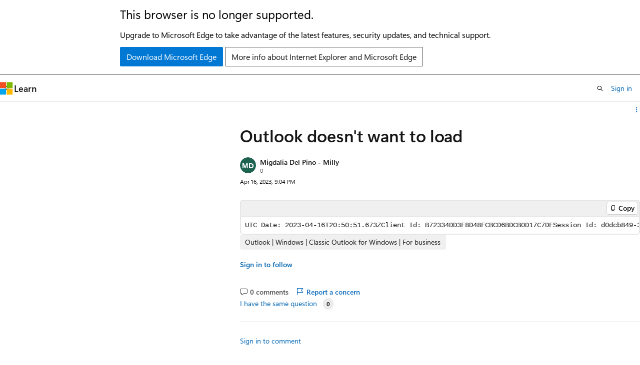

--- FILE ---
content_type: text/html
request_url: https://learn.microsoft.com/en-us/answers/questions/1240299/outlook-doesnt-want-to-load
body_size: 98014
content:
 <!DOCTYPE html>
		<html
			class="layout layout-sidecar-right    question  default-focus"
			lang="en-us"
			dir="ltr"
			data-authenticated="false"
			data-auth-status-determined="false"
			data-target="docs"
			x-ms-format-detection="none"
		>
			
		<head>
			<title>Outlook doesn&#39;t want to load - Microsoft Q&amp;A</title>
			<meta charset="utf-8" />
			<meta name="viewport" content="width=device-width, initial-scale=1.0" />
			<meta name="color-scheme" content="light dark" />

			<meta name="description" content="UTC Date: 2023-04-16T20:50:51.673ZClient Id: B72334DD3F8D48FCBCD6BDCB0D17C7DFSession Id: d0dcb849-3b00-41df-8eb3-fe4c65dffd39Client Version: 20230407001.12BootResult: cdnErrorFailed resource:…" />
			<link rel="canonical" href="https://learn.microsoft.com/en-us/answers/questions/1240299/outlook-doesnt-want-to-load" /> 

			<!-- Non-customizable open graph and sharing-related metadata -->
			<meta name="twitter:card" content="summary_large_image" />
			<meta name="twitter:site" content="@MicrosoftLearn" />
			<meta property="og:type" content="website" />
			<meta property="og:image:alt" content="Microsoft Learn" />
			<meta property="og:image" content="https://learn.microsoft.com/en-us/media/open-graph-image.png" />
			<!-- Page specific open graph and sharing-related metadata -->
			<meta property="og:title" content="Outlook doesn&#39;t want to load - Microsoft Q&amp;A" />
			<meta property="og:url" content="https://learn.microsoft.com/en-us/answers/questions/1240299/outlook-doesnt-want-to-load" />
			<meta property="og:description" content="UTC Date: 2023-04-16T20:50:51.673ZClient Id: B72334DD3F8D48FCBCD6BDCB0D17C7DFSession Id: d0dcb849-3b00-41df-8eb3-fe4c65dffd39Client Version: 20230407001.12BootResult: cdnErrorFailed resource:…" />
			 
			<meta name="locale" content="en-us" />
			  
			<meta name="uhfHeaderId" content="answersv2" />

			<meta name="page_type" content="QnA" />

			<!--page specific meta tags-->
			<meta name="robots" content="all" />

			<!-- custom meta tags -->
			
		<meta name="authorId" content="515542a9-ae9a-4b88-a0de-1738efea82e3" />
	
		<meta name="createdAt" content="2023-04-16T21:04:06.5933333+00:00" />
	
		<meta name="updatedAt" content="2023-04-27T06:52:50.15+00:00" />
	
		<meta name="pageCount" content="1" />
	
		<meta name="tag" content="https://microsoft-devrel.poolparty.biz/QnACompound/d84650d5-4ee7-48e6-98fe-7574bf86753f" />
	
		<meta name="questionId" content="1240299" />
	
		<meta name="search.isTopContent" content="true" />
	 

			<!-- assets and js globals -->
			
			<link rel="stylesheet" href="/static/assets/0.4.03301.7415-7dd881c1/styles/site-ltr.css" />
			
			
			<script src="https://wcpstatic.microsoft.com/mscc/lib/v2/wcp-consent.js"></script>
			<script src="https://js.monitor.azure.com/scripts/c/ms.jsll-4.min.js"></script>
			<script src="/_themes/docs.theme/master/en-us/_themes/global/deprecation.js"></script>

			<!-- msdocs global object -->
			<script id="msdocs-script">
		var msDocs = {
  "environment": {
    "accessLevel": "online",
    "azurePortalHostname": "portal.azure.com",
    "reviewFeatures": false,
    "supportLevel": "production",
    "systemContent": true,
    "siteName": "learn",
    "legacyHosting": false
  },
  "data": {
    "contentLocale": "en-us",
    "contentDir": "ltr",
    "userLocale": "en-us",
    "userDir": "ltr",
    "pageTemplate": "Question",
    "brand": "",
    "context": {},
    "standardFeedback": false,
    "showFeedbackReport": false,
    "feedbackHelpLinkType": "",
    "feedbackHelpLinkUrl": "",
    "feedbackSystem": "",
    "feedbackGitHubRepo": "",
    "feedbackProductUrl": "",
    "extendBreadcrumb": false,
    "isEditDisplayable": false,
    "isPrivateUnauthorized": false,
    "hideViewSource": false,
    "isPermissioned": false,
    "hasRecommendations": true,
    "contributors": []
  },
  "functions": {}
};;
	</script>

			<!-- base scripts, msdocs global should be before this -->
			
				<script src="/static/assets/0.4.03301.7415-7dd881c1/scripts/en-us/index-critical-qna.js"></script>
				<script defer src="/static/assets/0.4.03301.7415-7dd881c1/scripts/en-us/index-qna.js"></script>
			
			

			<!-- json-ld -->
			<script type="application/ld+json">
				{"@context":"https://schema.org","@type":"QAPage","mainEntity":{"@type":"Question","id":1240299,"name":"Outlook doesn't want to load","text":"\u003cpre\u003e\u003ccode\u003eUTC Date: 2023-04-16T20:50:51.673ZClient Id: B72334DD3F8D48FCBCD6BDCB0D17C7DFSession Id: d0dcb849-3b00-41df-8eb3-fe4c65dffd39Client Version: 20230407001.12BootResult: cdnErrorFailed resource: https://res.cdn.office.net/owamail/20230407001.12/scripts/owa.SharedBoot.m.jsBack Filled Errors: Unhandled Rejection: ChunkLoadError: Loading chunk 414284 failed.(error: https://res-h3.public.cdn.office.net/owamail/20230407001.12/scripts/owa.SharedBoot.m.js):undefined|Unhandled Rejection: ChunkLoadError: Loading chunk 414284 failed.(error: https://res-h3.public.cdn.office.net/owamail/20230407001.12/scripts/owa.SharedBoot.m.js):undefined|Unhandled Rejection: ChunkLoadError: Loading chunk 414284 failed.(error: https://res-h3.public.cdn.office.net/owamail/20230407001.12/scripts/owa.SharedBoot.m.js):undefined|Unhandled Rejection: ChunkLoadError: Loading chunk 414284 failed.(error: https://res-h3.public.cdn.office.net/owamail/20230407001.12/scripts/owa.SharedBoot.m.js):undefined|Unhandled Rejection: ChunkLoadError: Loading chunk 414284 failed.(error: https://res.cdn.office.net/owamail/20230407001.12/scripts/owa.SharedBoot.m.js):undefined|undefined:undefined|undefined:undefined|undefined:undefined|undefined:undefined|undefined:undefinederr: Error: Failed to load javascript.esrc: Scriptet: ClientErrorestack: Error: Failed to load javascript.    at P.onLoadFailed (https://outlook.live.com/mail/0/?bO=1\u0026amp;sessionId=d0dcb849-3b00-41df-8eb3-fe4c65dffd39:2:21874)    at https://outlook.live.com/mail/0/?bO=1\u0026amp;sessionId=d0dcb849-3b00-41df-8eb3-fe4c65dffd39:2:20639\n\u003c/code\u003e\u003c/pre\u003e","answerCount":1,"upvoteCount":0,"author":"Migdalia Del Pino - Milly","authorId":"515542a9-ae9a-4b88-a0de-1738efea82e3","acceptedAnswer":[],"suggestedAnswer":[{"@type":"Answer","id":1214404,"text":"\u003cp\u003eHi \u003ca href=\"/users/na/?userid=515542a9-ae9a-4b88-a0de-1738efea82e3\" rel=\"ugc nofollow\"\u003e@Migdalia Del Pino - Milly  \u003c/a\u003e,\nWhat is the current version of Outlook ( File \u0026gt; Office Account \u0026gt; About Outlook )? Make sure that you have upgraded the  Outlook to the current latest version. \nGiven this case, it is recommended you try the following troubleshooting:\u003c/p\u003e\n\u003col\u003e\n\u003cli\u003e Open Outlook in safe mode: Start Outlook in safe mode (press win + R and type : outlook.exe /safe) and check the result.\n   If it works in Safe Mode, then the is likely to be a conflicting or corrupt add-in. Disable all add-ins and then open Outlook to confirm, if it works then enable add-in one by one until you get to the one which stops Outlook.\u003c/li\u003e\n\u003cli\u003e \u003ca href=\"https://www.bing.com/ck/a?!\u0026amp;\u0026amp;p=5a027d8e0318ab91JmltdHM9MTY4MTYwMzIwMCZpZ3VpZD0wZmFjMmNiOS1iYmE1LTZjMmUtMGUxNS0zZTc1YmE1ODZkMWYmaW5zaWQ9NTE4Mg\u0026amp;ptn=3\u0026amp;hsh=3\u0026amp;fclid=0fac2cb9-bba5-6c2e-0e15-3e75ba586d1f\u0026amp;psq=repair+office\u0026amp;u=a1aHR0cHM6Ly9zdXBwb3J0Lm1pY3Jvc29mdC5jb20vZW4tdXMvb2ZmaWNlL3JlcGFpci1hbi1vZmZpY2UtYXBwbGljYXRpb24tNzgyMWQ0YjYtN2MxZC00MjA1LWFhMGUtYTZiNDBjNWJiODhi\u0026amp;ntb=1\" rel=\"ugc nofollow\"\u003eRepair office from control panel\u003c/a\u003e\u003c/li\u003e\n\u003cli\u003e Create a new profile and check the result: Go to \u003cstrong\u003eControl Panel\u003c/strong\u003e \u0026gt; \u003cstrong\u003e\u003cstrong\u003eMail\u003c/strong\u003e\u003c/strong\u003e \u0026gt; \u003cstrong\u003e\u003cstrong\u003eShow Profiles\u003c/strong\u003e\u003c/strong\u003e. Select the profile that you want to remove, and then select \u003cstrong\u003e\u003cstrong\u003eRemove\u003c/strong\u003e\u003c/strong\u003e. Then select \u003cstrong\u003e\u003cstrong\u003eAdd\u003c/strong\u003e\u003c/strong\u003e, type a name for the new profile in the \u003cstrong\u003e\u003cstrong\u003eProfile Name\u003c/strong\u003e\u003c/strong\u003e box.\u003c/li\u003e\n\u003c/ol\u003e\n\u003chr /\u003e\n\u003cp\u003eIf the answer is helpful, please click \u0026quot;Accept Answer\u0026quot; and kindly upvote it. If you have extra questions about this answer, please click \u0026quot;Comment\u0026quot;.  \u003c/p\u003e\n\u003cp\u003e\u003cstrong\u003eNote: Please follow the steps in \u003ca href=\"https://learn.microsoft.com/en-us/answers/support/preferences\" rel=\"ugc nofollow\"\u003eour documentation\u003c/a\u003e to enable e-mail notifications if you want to receive the related email notification for this thread.\u003c/strong\u003e\u003c/p\u003e\n","upvoteCount":0,"author":"Faery Fu-MSFT","authorId":"3f94cf8a-6ec4-447b-a978-275e64b2a453","updatedAt":"2023-04-17T06:13:33.0733333+00:00","url":"https://learn.microsoft.com/en-us/answers/a/1214404"}],"moderatorRecommendedAnswers":[]}}
		  </script>
		</head>
	
			<body
				id="body"
				data-bi-name="body"
				class="layout-body "
				lang="en-us"
				dir="ltr"
			>
				<header class="layout-body-header">
		<div class="header-holder has-default-focus">
			
		<a
			href="#main"
			
			style="z-index: 1070"
			class="outline-color-text visually-hidden-until-focused position-fixed inner-focus focus-visible top-0 left-0 right-0 padding-xs text-align-center background-color-body"
			
		>
			Skip to main content
		</a>
	

			<div hidden id="cookie-consent-holder" data-test-id="cookie-consent-container"></div>
			<!-- Unsupported browser warning -->
			<div
				id="unsupported-browser"
				style="background-color: white; color: black; padding: 16px; border-bottom: 1px solid grey;"
				hidden
			>
				<div style="max-width: 800px; margin: 0 auto;">
					<p style="font-size: 24px">This browser is no longer supported.</p>
					<p style="font-size: 16px; margin-top: 16px;">
						Upgrade to Microsoft Edge to take advantage of the latest features, security updates, and technical support.
					</p>
					<div style="margin-top: 12px;">
						<a
							href="https://go.microsoft.com/fwlink/p/?LinkID=2092881 "
							style="background-color: #0078d4; border: 1px solid #0078d4; color: white; padding: 6px 12px; border-radius: 2px; display: inline-block;"
						>
							Download Microsoft Edge
						</a>
						<a
							href="https://learn.microsoft.com/en-us/lifecycle/faq/internet-explorer-microsoft-edge"
							style="background-color: white; padding: 6px 12px; border: 1px solid #505050; color: #171717; border-radius: 2px; display: inline-block;"
						>
							More info about Internet Explorer and Microsoft Edge
						</a>
					</div>
				</div>
			</div>
			<!-- site header -->
			<header
				id="ms--site-header"
				data-test-id="site-header-wrapper"
				role="banner"
				itemscope="itemscope"
				itemtype="http://schema.org/Organization"
			>
				<div
					id="ms--mobile-nav"
					class="site-header display-none-tablet padding-inline-none gap-none"
					data-bi-name="mobile-header"
					data-test-id="mobile-header"
				></div>
				<div
					id="ms--primary-nav"
					class="site-header display-none display-flex-tablet"
					data-bi-name="L1-header"
					data-test-id="primary-header"
				></div>
				<div
					id="ms--secondary-nav"
					class="site-header display-none display-flex-tablet"
					data-bi-name="L2-header"
					data-test-id="secondary-header"
					
				></div>
			</header>
			
		<!-- banner -->
		<div data-banner>
			<div id="disclaimer-holder"></div>
			
		</div>
		<!-- banner end -->
	
		</div>
	</header>
				 

				<main
					id="main"
					role="main"
					class="layout-body-main "
					data-bi-name="content"
					lang="en-us"
					dir="ltr"
				>
					
		<div class="layout-padding padding-block-md margin-left-auto is-reading-width">
			
			<div id="question-details" data-bi-name="qna-question-details-page-content">
				<div id="article-header" class="margin-bottom-xs">
					<div class="display-flex align-items-center">
						
		<div
			id="article-header-page-actions"
			class="margin-left-auto display-flex flex-wrap-no-wrap align-items-stretch"
		>
			
			
		<button
			class="collection button button-clear text-decoration-none inner-focus margin-bottom-none button-primary button-sm display-none display-inline-flex-tablet"
			id="qna-add-to-collection-button-desktop"
			data-qna-add-to-collection-button
			data-test-id="add-to-collections-button-desktop"
			data-list-type="collection"
			data-bi-name="collection"
			data-list-item-title="this question"
			title="Add this question to a collection"
		>
			<span class="icon margin-none" aria-hidden="true">
				<span class="docon docon-circle-addition"></span>
			</span>
			<span class="collection-status is-visually-hidden"
				>Add</span
			>
		</button>
	
			
		<details
			class="popover popover-right"
			id="article-header-page-actions-overflow"
			data-test-id="page-actions-overflow-menu-button"
		>
			<summary
				class="button button-clear text-decoration-none inner-focus margin-bottom-none button-sm justify-content-flex-start button-primary "
				aria-label="Share this question"
				title="Share this question"
			>
				<span class="icon margin-none" aria-hidden="true">
					<span class="docon docon-more-vertical"></span>
				</span>
			</summary>

			<div class="popover-content">
				
		<button
			class="collection button button-clear text-decoration-none inner-focus margin-bottom-none button-sm button-block justify-content-flex-start inner-focus margin-none display-none-tablet"
			id="qna-add-to-collection-button-mobile"
			data-qna-add-to-collection-button
			data-test-id="add-to-collections-button-mobile"
			data-list-type="collection"
			data-bi-name="collection"
			data-list-item-title="this question"
			title="Add this question to a collection"
		>
			<span class="icon " aria-hidden="true">
				<span class="docon docon-circle-addition"></span>
			</span>
			<span class="collection-status "
				>Add</span
			>
		</button>
	
				
		<div
			aria-hidden="true"
			class="margin-none display-none-tablet border-top"
			data-page-action-item="overflow-all"
		></div>
		<h4 class="font-size-sm padding-left-xxs">Share via</h4>
		 <a
					href="https://www.facebook.com/sharer/sharer.php?u=https%3A%2F%2Flearn.microsoft.com%2Fen-us%2Fanswers%2Fquestions%2F1240299%2Foutlook-doesnt-want-to-load
											"
					class="button button-clear text-decoration-none inner-focus margin-bottom-none button-sm button-block justify-content-flex-start inner-focus margin-none share-facebook"
					data-bi-name="facebook"
					data-page-action-item="overflow-all"
			  >
					<span class="icon" aria-hidden="true">
						<span class="docon docon-facebook-share font-size-md color-primary"></span>
					</span>
					<span class="margin-left-xxs color-text">Facebook</span>
			  </a>
		 <a
					href="https://twitter.com/intent/tweet?original_referer=https%3A%2F%2Flearn.microsoft.com%2Fen-us%2Fanswers%2Fquestions%2F1240299%2Foutlook-doesnt-want-to-load
											&text=Outlook%20doesn&#39;t%20want%20to%20load
											&tw_p=tweetbutton&url=https%3A%2F%2Flearn.microsoft.com%2Fen-us%2Fanswers%2Fquestions%2F1240299%2Foutlook-doesnt-want-to-load"
					class="button button-clear text-decoration-none inner-focus margin-bottom-none button-sm button-block justify-content-flex-start inner-focus margin-none share-twitter"
					data-bi-name="twitter"
					data-page-action-item="overflow-all"
			  >
					<span class="icon" aria-hidden="true">
						<span class="docon docon-xlogo-share color-text"></span>
					</span>
					<span class="margin-left-xxs color-text">x.com</span>
			  </a>
		 <a
					href="https://www.linkedin.com/cws/share?url=https%3A%2F%2Flearn.microsoft.com%2Fen-us%2Fanswers%2Fquestions%2F1240299%2Foutlook-doesnt-want-to-load"
					class="button button-clear text-decoration-none inner-focus margin-bottom-none button-sm button-block justify-content-flex-start inner-focus margin-none share-linkedin"
					data-bi-name="linkedin"
					data-page-action-item="overflow-all"
			  >
					<span class="icon" aria-hidden="true">
						<span class="docon docon-linked-in-logo font-size-sm color-primary"></span>
					</span>
					<span class="margin-left-xxs color-text">LinkedIn</span>
			  </a>
		
		 <a
					href="mailto:?subject=
												%5BShared%20Question%5D%20Outlook%20doesn&#39;t%20want%20to%20load&body=Outlook doesn&#39;t want to loadhttps%3A%2F%2Flearn.microsoft.com%2Fen-us%2Fanswers%2Fquestions%2F1240299%2Foutlook-doesnt-want-to-load"
					class="button button-clear text-decoration-none inner-focus margin-bottom-none button-sm button-block justify-content-flex-start inner-focus margin-none share-email"
					data-bi-name="email"
					data-page-action-item="overflow-all"
			  >
					<span class="icon" aria-hidden="true">
						<span class="docon docon-mail-message font-size-sm color-primary"></span>
					</span>
					<span class="margin-left-xxs color-text">Email</span>
			  </a>
		<!-- copy link -->
		
	
			</div>
		</details>
	
		</div>
	
					</div>
				</div>
				<div id="thread-history-container" class="padding-block-md" hidden></div>
				
		
		
		
		<h1 class="title is-2">Outlook doesn&#39;t want to load</h1>
		<div class="display-flex flex-direction-row">
			
			
		</div>
		<div class="level margin-none align-items-flex-start">
			
			<div class="level-left flex-direction-column" data-id="515542a9-ae9a-4b88-a0de-1738efea82e3">
				<div class="display-flex align-items-center">
					  <div class="image is-32x32 margin-right-xxs">
					
		<img
			class="border-radius-rounded background-color-body-medium"
			loading="eager"
			alt=""
			src="data:image/svg+xml, %3Csvg xmlns=&#39;http://www.w3.org/2000/svg&#39; height=&#39;64&#39; class=&#39;font-weight-bold&#39; style=&#39;font: 600 30.11764705882353px &quot;SegoeUI&quot;, Arial&#39; width=&#39;64&#39;%3E%3Ccircle fill=&#39;hsl(163.2, 55.00000000000001%, 25%)&#39; cx=&#39;32&#39; cy=&#39;32&#39; r=&#39;32&#39; /%3E%3Ctext x=&#39;50%25&#39; y=&#39;55%25&#39; dominant-baseline=&#39;middle&#39; text-anchor=&#39;middle&#39; fill=&#39;%23FFF&#39; %3EMD%3C/text%3E%3C/svg%3E"
		/>
	
			  </div> <div class="has-line-height-reset has-text-wrap width-250">
			<span class="display-block"
						><a
							href="/en-us/users/na/?userid=515542a9-ae9a-4b88-a0de-1738efea82e3"
							class="profile-url has-text-color font-weight-semibold font-size-sm"
							data-bi-name="user-link"
							>Migdalia Del Pino - Milly</a
						>
						
						
				  </span>
			<span
		class=" display-block font-size-xs has-text-subtle"
	>
		<span title="Reputation points">0</span>
		<span class="is-visually-hidden">Reputation points</span> 
		
	</span>
			
		</div>
				</div>
			</div>
			<div class="level-right margin-top-none">
						<span class="font-size-xs"> <local-time format="datetime" datetime="2023-04-16T21:04:06.5933333+00:00" class="is-visually-hidden">2023-04-16T21:04:06.5933333+00:00</local-time> </span>
				  </div>
		
		</div>
		
					<div class="content margin-top-xxs"><pre><code>UTC Date: 2023-04-16T20:50:51.673ZClient Id: B72334DD3F8D48FCBCD6BDCB0D17C7DFSession Id: d0dcb849-3b00-41df-8eb3-fe4c65dffd39Client Version: 20230407001.12BootResult: cdnErrorFailed resource: https://res.cdn.office.net/owamail/20230407001.12/scripts/owa.SharedBoot.m.jsBack Filled Errors: Unhandled Rejection: ChunkLoadError: Loading chunk 414284 failed.(error: https://res-h3.public.cdn.office.net/owamail/20230407001.12/scripts/owa.SharedBoot.m.js):undefined|Unhandled Rejection: ChunkLoadError: Loading chunk 414284 failed.(error: https://res-h3.public.cdn.office.net/owamail/20230407001.12/scripts/owa.SharedBoot.m.js):undefined|Unhandled Rejection: ChunkLoadError: Loading chunk 414284 failed.(error: https://res-h3.public.cdn.office.net/owamail/20230407001.12/scripts/owa.SharedBoot.m.js):undefined|Unhandled Rejection: ChunkLoadError: Loading chunk 414284 failed.(error: https://res-h3.public.cdn.office.net/owamail/20230407001.12/scripts/owa.SharedBoot.m.js):undefined|Unhandled Rejection: ChunkLoadError: Loading chunk 414284 failed.(error: https://res.cdn.office.net/owamail/20230407001.12/scripts/owa.SharedBoot.m.js):undefined|undefined:undefined|undefined:undefined|undefined:undefined|undefined:undefined|undefined:undefinederr: Error: Failed to load javascript.esrc: Scriptet: ClientErrorestack: Error: Failed to load javascript.    at P.onLoadFailed (https://outlook.live.com/mail/0/?bO=1&amp;sessionId=d0dcb849-3b00-41df-8eb3-fe4c65dffd39:2:21874)    at https://outlook.live.com/mail/0/?bO=1&amp;sessionId=d0dcb849-3b00-41df-8eb3-fe4c65dffd39:2:20639
</code></pre>
</div>
					<div class="display-flex flex-wrap-wrap gap-xxs margin-block-xs">
						
		<span class="tag tag-filled tag-interactive">
			<details class="popover tag-popover popover-left">
				<summary class="tag-summary has-text-wrap tag-sm" data-test-id="question-tag-office-outlook-platform-windows-classic-outlook-windows-business">
					<span>Outlook | Windows | Classic Outlook for Windows | For business</span>
				</summary>
				<div class="popover-content width-350-tablet padding-none" data-test-id="tag-card-popover">
					<article class="card border-left-lg border-left-color-accent">
		<div class="card-content margin-bottom-none">
			<a
				class="card-title has-text-wrap"
				data-test-id="tag-card-title-office-outlook-platform-windows-classic-outlook-windows-business"
				data-bi-name="tag-card-link"
				href="/en-us/answers/tags/332/office-outlook-platform-windows-classic-outlook-windows-business/"
			>
				Outlook | Windows | Classic Outlook for Windows | For business
			</a>
			<div class="card-content-description" data-test-id="tag-card-description">
				
			</div>
		</div>
		<div class="card-template">
			<img alt="" class="card-template-icon image is-32x32" src=https://learn.microsoft.com/answers/media/logo_outlook.svg />
			
		</div>
		<div class="card-footer">
			<div class="card-footer-item">
				<div class="buttons">
					<button
						class="not-authenticated link-button font-size-sm margin-block-xs docs-sign-in"
						data-bi-name="follow-tag-sign-in"
						data-test-id="tag-card-follow-button-office-outlook-platform-windows-classic-outlook-windows-business"
					>
						Sign in to follow
					</button>
					 <form
		action="/api/profiles/follow/tag/aHR0cHM6Ly9taWNyb3NvZnQtZGV2cmVsLnBvb2xwYXJ0eS5iaXovUW5BQ29tcG91bmQvZDg0NjUwZDUtNGVlNy00OGU2LTk4ZmUtNzU3NGJmODY3NTNm"
		method="POST"
		new
		novalidate
		hidden
		
		data-follow-tag-id=aHR0cHM6Ly9taWNyb3NvZnQtZGV2cmVsLnBvb2xwYXJ0eS5iaXovUW5BQ29tcG91bmQvZDg0NjUwZDUtNGVlNy00OGU2LTk4ZmUtNzU3NGJmODY3NTNm
		
		class="authenticated "
	>
		<form-behavior
			navigation="reload"
			navigation-href="empty"
			header-content-type="application/json"
			header-X-DocsAuth="cookie"
			new
		></form-behavior>
		<button
		class="
					button button-primary
					
					button-sm margin-block-xxs
				"
		data-bi-name=follow-tag
		type="submit"
	>
		Follow
	</button>
	</form>
				</div>
			</div>
		</div>
	</article>
				</div>
			</details>
		</span>
	
					</div>
			  
		
		<div class="margin-top-xxs">
			<div class="level">
				<div class="level-left">
					<div class="display-none-tablet padding-top-xxs margin-right-xxs">
						
									<a
										class="not-authenticated margin-bottom-sm link-button font-size-sm font-weight-semibold docs-sign-in"
										data-bi-name="follow-sign-in"
										href="#"
									>
										Sign in to follow
									</a>
									 <form
		action="/api/profiles/follow/question/1240299?locale=en-us"
		method="POST"
		new
		novalidate
		hidden
		
		
		data-follow-question-id=1240299
		class="authenticated "
	>
		<form-behavior
			navigation="reload"
			navigation-href="empty"
			header-content-type="application/json"
			header-X-DocsAuth="cookie"
			new
		></form-behavior>
		<button
		class="
					link-button font-size-sm font-weight-semibold
					
					
				"
		data-bi-name=follow-question
		type="submit"
	>
		Follow question
	</button>
	</form>
							  
					</div>
					<div class="buttons">
						
				<span
					class="button button-clear text-decoration-none inner-focus margin-bottom-none font-size-md color-text-subtle align-self-flex-start"
					title="No comments"
				>
					<span class="icon" aria-hidden="true">
						<span class="docon docon-comment-outline"></span>
					</span>
					<span class="font-size-sm is-visually-hidden-mobile">0 comments</span>
					<span class="visually-hidden">No comments</span>
				</span>
		  
						
		
		
		<button
			title="Report a concern"
			class="button button-clear text-decoration-none inner-focus margin-bottom-none button-primary qna-report-post-button  "
			data-list-type="report"
			data-bi-name="report"
			data-reportedUserId="515542a9-ae9a-4b88-a0de-1738efea82e3"
			data-questionId="1240299"
			data-entityId="1240299"
			data-entityType="question"
			data-action="/api/questions/moderation/reportconcern?_method=PUT&amp;locale=en-us"
			data-page-action-item="overflow-mobile"
			data-test-id="report-post-button-question-1240299"
		>
			<span class="icon " aria-hidden="true">
				<span class="docon docon-flag"></span>
			</span>
			<span class="font-size-sm is-visually-hidden-mobile"
				>Report a concern</span
			>
		</button>
	
		
		
	
					</div>
				</div>
				<div class="level-right is-full-height">
					 <div id="question-vote">
								<button
									title="You have the same or similar question"
									class="not-authenticated link-button font-size-sm sign-in-modal"
									data-bi-name="question-vote-sign-in"
								>
									I have the same question
								</button>
								<button
									id="question-vote-button"
									title="You have the same or similar question"
									class="authenticated link-button font-size-sm "
									data-id="1240299"
									data-vote-count="0"
									data-bi-name="question-vote-up"
								>
									I have the same question
								</button>
								<span
									id="question-vote-total"
									class="badge badge-filled badge-sm margin-left-xxs "
								>
									<span class="vote-count" aria-hidden="true">0</span>
									<span class="vote-text visually-hidden"
										>{count} votes</span
									>
								</span>
						  </div>
				</div>
			</div>
			<div class="question-vote-error"></div>
			
		<div id="question-1240299-expander" class="width-full">
			<div class="expandable is-expanded">
				<div id="question-1240299-moreThan">
					
		<ol>
			
		</ol>
	
				</div>
				
			</div>
		</div>
	
			
		<hr class="hr margin-block-xxs" />
		<a
			class="not-authenticated link-button font-size-sm margin-right-sm docs-sign-in"
			data-bi-name="comment-sign-in"
			href="#"
		>
			Sign in to comment
		</a>
		<div class="authenticated columns margin-top-xs">
			<div class="column is-narrow padding-right-none display-none display-flex-tablet">
				<div class="image is-32x32">
					
				</div>
			</div>
			<div class="column is-11 flex-grow-1">
				<button
					class="button button-secondary button-block button-sm justify-content-flex-start color-text-subtle font-weight-normal"
					aria-expanded="false"
					aria-controls="question-comment-editor-expander"
					data-show-more=""
					data-title="Add comment"
					data-bi-name="add-comment"
					data-expanded-title="Add comment"
					data-show-once="true"
					title="Add comment"
				>
					Add comment
				</button>
				<div
					id="question-comment-editor-expander"
				>
					<div class="expandable">
						<div class="column is-12">
							
		<form
			action="/api/questions/1240299/comments?locale=en-us&amp;translated=false"
			method="POST"
			data-form-type="comment"
			data-question-id="1240299"
			
			data-question-locale="en-us"
			data-translation-value="false"
			new
			novalidate
		>
			<form-behavior
				navigation="follow"
				navigation-href=?comment=question&amp;translated=false#newest-question-comment
				header-content-type="application/json"
				header-X-DocsAuth="cookie"
				new
				noUnload
				loc-content-has-changed="Content has changed, please reload the page to get the latest changes."
				loc-input-max-length="{inputLabel} cannot be longer than {maxLength} characters."
				loc-input-min-length="{inputLabel} must be at least {minLength} characters."
				loc-input-required="{inputLabel} is required."
				loc-not-authenticated="You are not authenticated. Please refresh the page and try again. If this issue persists, please log out and log back in."
				loc-not-authorized="You are not authorized to make this response. If you believe this to be in error, please refresh the page and try again."
				loc-please-fix-the-following-issues="Please fix the following issues to continue:"
				loc-there-are-no-edits-to-submit="There are no edits to submit."
				loc-too-many-requests="You have sent too many requests. Please wait a few minutes and try again."
				loc-we-encountered-an-unexpected-error="We encountered an unexpected error. Please try again later. If this issue continues, please open a ticket at https://sitehelp.microsoft.com."
			></form-behavior>
			<input hidden aria-hidden="true" name="locale" value="en-us" />
			<div class="field">
				<label class="label margin-none" for="body-1240299-comment" hidden>
					Comment
				</label>
				<span
					id="qna-comment-hint"
					class="field-description help margin-bottom-xxs"
					>Use comments to ask for clarification, additional information, or improvements to the question.</span
				>
				<div class="field-body">
					
						<docs-markdown-editor
							aria-describedby="qna-comment-hint"
							initialHeightClass="hmn1"
							isLocal="false"
							isProduction="true"
							mode="qna"
							locStrings="{&quot;loc_admin_markdownEditor&quot;:&quot;Markdown Editor&quot;,&quot;loc_admin_markdownEditor_aDescriptionForTheImage&quot;:&quot;A description for the image&quot;,&quot;loc_admin_markdownEditor_address&quot;:&quot;Address&quot;,&quot;loc_admin_markdownEditor_apply&quot;:&quot;Apply&quot;,&quot;loc_admin_markdownEditor_alert&quot;:&quot;Alert&quot;,&quot;loc_admin_markdownEditor_attachment&quot;:&quot;Attachment&quot;,&quot;loc_admin_markdownEditor_attachment_browse&quot;:&quot;Browse&quot;,&quot;loc_admin_markdownEditor_attachment_maxSize&quot;:&quot;Max size {maxSize} MB&quot;,&quot;loc_admin_markdownEditor_attachment_sizeLessThanMinimum&quot;:&quot;The attachment does not meet the minimum required size. The min size is 1 byte.&quot;,&quot;loc_admin_markdownEditor_attachment_sizeMoreThanMaximum&quot;:&quot;The attachment exceeds the maximum size allowed. The max size is 3145728 bytes.&quot;,&quot;loc_admin_markdownEditor_attachment_extensionNotPermitted&quot;:&quot;The attachment extension is not valid. It could be caused by a wrong attachment signature. Valid extensions are .xml, .pdf, .txt, .log, .gif, .png, .jpg, .jpeg.&quot;,&quot;loc_admin_markdownEditor_attachment_numberMoreThanMaximum&quot;:&quot;The number of attachments exceed the maximum number allowed. Upload up to 20 attachments.&quot;,&quot;loc_admin_markdownEditor_attachment_platformInvalid&quot;:&quot;Platform is not supported.&quot;,&quot;loc_admin_markdownEditor_attachment_internalServerError&quot;:&quot;Internal server error.&quot;,&quot;loc_admin_markdownEditor_attachment_unauthorizedRequest&quot;:&quot;Unauthorized request. Please make sure you are using the correct credential.&quot;,&quot;loc_admin_markdownEditor_blockquote&quot;:&quot;Blockquote&quot;,&quot;loc_admin_markdownEditor_bold&quot;:&quot;Bold&quot;,&quot;loc_admin_markdownEditor_bulletedList&quot;:&quot;Bulleted list&quot;,&quot;loc_admin_markdownEditor_caution&quot;:&quot;Caution&quot;,&quot;loc_admin_markdownEditor_cancel&quot;:&quot;Cancel&quot;,&quot;loc_admin_markdownEditor_code&quot;:&quot;Code&quot;,&quot;loc_admin_markdownEditor_codeBlock&quot;:&quot;Code block&quot;,&quot;loc_admin_markdownEditor_codeBlockLanguagePlaceholder&quot;:&quot;Select development language&quot;,&quot;loc_admin_markdownEditor_codeBlockLanguage&quot;:&quot;Select development language&quot;,&quot;loc_admin_markdownEditor_codeBlockLanguageEdit&quot;:&quot;Edit development language&quot;,&quot;loc_admin_markdownEditor_complex&quot;:&quot;Complex&quot;,&quot;loc_admin_markdownEditor_content&quot;:&quot;Content&quot;,&quot;loc_admin_markdownEditor_disabled&quot;:&quot;Disabled&quot;,&quot;loc_admin_markdownEditor_displayText&quot;:&quot;Display text&quot;,&quot;loc_admin_markdownEditor_devLangsInputPlaceholder&quot;:&quot;Search for a language&quot;,&quot;loc_admin_markdownEditor_file&quot;:&quot;File&quot;,&quot;loc_admin_markdownEditor_fileUpload&quot;:&quot;, drag &amp; drop, or paste a file.&quot;,&quot;loc_admin_markdownEditor_fileUploadFailedMessage&quot;:&quot;File upload failed. Please try again.&quot;,&quot;loc_admin_markdownEditor_headings&quot;:&quot;Headings&quot;,&quot;loc_admin_markdownEditor_heading&quot;:&quot;Heading {number}&quot;,&quot;loc_admin_markdownEditor_help&quot;:&quot;Help&quot;,&quot;loc_admin_markdownEditor_horizontalRule&quot;:&quot;Horizontal rule&quot;,&quot;loc_admin_markdownEditor_icon&quot;:&quot;Icon&quot;,&quot;loc_admin_markdownEditor_image&quot;:&quot;Image&quot;,&quot;loc_admin_markdownEditor_imageAlt&quot;:&quot;User&#39;s image&quot;,&quot;loc_admin_markdownEditor_imageUpload&quot;:&quot;, drag &amp; drop, or paste an image&quot;,&quot;loc_admin_markdownEditor_imageUploadFailedMessage&quot;:&quot;Image upload failed. Please try again.&quot;,&quot;loc_admin_markdownEditor_imageBorder&quot;:&quot;Image border&quot;,&quot;loc_admin_markdownEditor_imageDescription&quot;:&quot;Image description&quot;,&quot;loc_admin_markdownEditor_imageDescriptionAltText&quot;:&quot;Image description (alt text)&quot;,&quot;loc_admin_markdownEditor_imageDescriptionAltTextPlaceholder&quot;:&quot;Enter a description (alt text) for the image&quot;,&quot;loc_admin_markdownEditor_imageHasALightbox&quot;:&quot;Image has a lightbox&quot;,&quot;loc_admin_markdownEditor_imageLightbox&quot;:&quot;Image lightbox&quot;,&quot;loc_admin_markdownEditor_imageLocScope&quot;:&quot;Image loc-scope&quot;,&quot;loc_admin_markdownEditor_imageSource&quot;:&quot;Image source&quot;,&quot;loc_admin_markdownEditor_important&quot;:&quot;Important&quot;,&quot;loc_admin_markdownEditor_inlineCode&quot;:&quot;Inline Code&quot;,&quot;loc_admin_markdownEditor_insertCodeBlock&quot;:&quot;Insert code block&quot;,&quot;loc_admin_markdownEditor_insertFile&quot;:&quot;Insert file&quot;,&quot;loc_admin_markdownEditor_insertHorizontalRule&quot;:&quot;Insert horizontal rule&quot;,&quot;loc_admin_markdownEditor_insertImage&quot;:&quot;Insert image&quot;,&quot;loc_admin_markdownEditor_insertLink&quot;:&quot;Insert link&quot;,&quot;loc_admin_markdownEditor_insertTable&quot;:&quot;Insert table&quot;,&quot;loc_admin_markdownEditor_italics&quot;:&quot;Italics&quot;,&quot;loc_admin_markdownEditor_link&quot;:&quot;Link&quot;,&quot;loc_admin_markdownEditor_markdown&quot;:&quot;Markdown&quot;,&quot;loc_admin_markdownEditor_noMatches&quot;:&quot;We couldn&#39;t find any matches.&quot;,&quot;loc_admin_markdownEditor_note&quot;:&quot;Note&quot;,&quot;loc_admin_markdownEditor_numberedList&quot;:&quot;Numbered list&quot;,&quot;loc_admin_markdownEditor_pleaseSelectImageType&quot;:&quot;Please select image type&quot;,&quot;loc_admin_markdownEditor_quote&quot;:&quot;Quote&quot;,&quot;loc_admin_markdownEditor_redo&quot;:&quot;Redo&quot;,&quot;loc_admin_markdownEditor_remove&quot;:&quot;Remove&quot;,&quot;loc_admin_markdownEditor_removeLink&quot;:&quot;Remove link&quot;,&quot;loc_admin_markdownEditor_save&quot;:&quot;Save&quot;,&quot;loc_admin_markdownEditor_saveNewLink&quot;:&quot;Save Link&quot;,&quot;loc_admin_markdownEditor_selectImageTypePlaceholder&quot;:&quot;Select an image type&quot;,&quot;loc_admin_markdownEditor_showCountResults&quot;:&quot;Showing {count} results&quot;,&quot;loc_admin_markdownEditor_strikethrough&quot;:&quot;Strikethrough&quot;,&quot;loc_admin_markdownEditor_suggestions&quot;:&quot;Suggestions&quot;,&quot;loc_admin_markdownEditor_table&quot;:&quot;Table&quot;,&quot;loc_admin_markdownEditor_table_column&quot;:&quot;Column&quot;,&quot;loc_admin_markdownEditor_table_editTable&quot;:&quot;Edit table&quot;,&quot;loc_admin_markdownEditor_table_insertColumnAfter&quot;:&quot;Insert column after&quot;,&quot;loc_admin_markdownEditor_table_insertColumnBefore&quot;:&quot;Insert column before&quot;,&quot;loc_admin_markdownEditor_table_insertRowBefore&quot;:&quot;Insert row after&quot;,&quot;loc_admin_markdownEditor_table_insertRowAfter&quot;:&quot;Insert row before&quot;,&quot;loc_admin_markdownEditor_table_removeColumn&quot;:&quot;Remove column&quot;,&quot;loc_admin_markdownEditor_table_row&quot;:&quot;Row&quot;,&quot;loc_admin_markdownEditor_table_removeRow&quot;:&quot;Remove row&quot;,&quot;loc_admin_markdownEditor_tip&quot;:&quot;Tip&quot;,&quot;loc_admin_markdownEditor_toggleMarkdownEditing&quot;:&quot;Toggle Markdown editing&quot;,&quot;loc_admin_markdownEditor_typeHere&quot;:&quot;Type here&quot;,&quot;loc_admin_markdownEditor_undo&quot;:&quot;Undo&quot;,&quot;loc_admin_markdownEditor_validations&quot;:&quot;Validation&quot;,&quot;loc_admin_markdownEditor_validations_altTextEndWithPeriod&quot;:&quot;Alt text should end with a period.&quot;,&quot;loc_admin_markdownEditor_validations_altTextStartWithUppercaseLetter&quot;:&quot;Alt text should start with an uppercase letter.&quot;,&quot;loc_admin_markdownEditor_validations_altTextTooLong&quot;:&quot;Alt text too long. The max is 150 characters, including spaces.&quot;,&quot;loc_admin_markdownEditor_validations_imageWidthTooLarge&quot;:&quot;invalid file width&quot;,&quot;loc_admin_markdownEditor_validations_imageWidthTooLargeMessage&quot;:&quot;Image too large. Resize to a max of 1200 pixels on each side.&quot;,&quot;loc_admin_markdownEditor_validations_imageCorrupted&quot;:&quot;image corrupted&quot;,&quot;loc_admin_markdownEditor_validations_imageCorruptedMessage&quot;:&quot;Image corrupted or it is not a valid image&quot;,&quot;loc_admin_markdownEditor_validations_imageInvalidPosition&quot;:&quot;invalid image position&quot;,&quot;loc_admin_markdownEditor_validations_imageInvalidPositionMessage&quot;:&quot;Inline images aren&#39;t supported. Add your image on a new line.&quot;,&quot;loc_admin_markdownEditor_validations_attachmentTooLarge&quot;:&quot;attachment too large&quot;,&quot;loc_admin_markdownEditor_validations_attachmentInvalidName&quot;:&quot;attachment invalid name&quot;,&quot;loc_admin_markdownEditor_validations_attachmentInvalidNameMessage&quot;:&quot;Attachment upload error. Invalid characters in attachment name. Only letters, numbers, and hyphens (-) are allowed.&quot;,&quot;loc_admin_markdownEditor_validations_attachmentInvalidExtension&quot;:&quot;Invalid attachment extension&quot;,&quot;loc_admin_markdownEditor_validations_attachmentTooSmall&quot;:&quot;attachment too small&quot;,&quot;loc_admin_markdownEditor_validations_qnaAttachmentTooSmallMessage&quot;:&quot;Attachment upload error. {filename} is too small to upload (less than {minSize} byte).&quot;,&quot;loc_admin_markdownEditor_validations_multipleAttachments&quot;:&quot;Multiple attachments&quot;,&quot;loc_admin_markdownEditor_validations_qnaMultipleAttachmentsMessage&quot;:&quot;Attachment upload error. You are adding {filecount} attachments and the maximum allowed is {maxCount}. Some attachments were not uploaded.&quot;,&quot;loc_admin_markdownEditor_validations_qnaAttachmentTooLargeMessage&quot;:&quot;Attachment upload error. {filename} is too large to upload (more than {maxSize} MB).&quot;,&quot;loc_admin_markdownEditor_validations_qnaAttachmentInvalidExtensionMessage&quot;:&quot;Attachment upload error. {filename} has an invalid extension. Valid extensions are {validExtensions}.&quot;,&quot;loc_admin_markdownEditor_validations_qnaAttachmentInvalidNameMessage&quot;:&quot;Attachment upload error. {filename} has an invalid character in Unix and Windows system, for other limitations, please go to websites to check: https://kb.acronis.com/content/39790, http://en.wikipedia.org/wiki/C0_and_C1_control_codes.&quot;,&quot;loc_admin_markdownEditor_viewMarkdown&quot;:&quot;View Markdown&quot;,&quot;loc_admin_markdownEditor_viewRichText&quot;:&quot;View rich text&quot;,&quot;loc_admin_markdownEditor_warning&quot;:&quot;Warning&quot;}"
							placeHolder="Do not use comments to answer questions."
							isrtl=false
						>
						</docs-markdown-editor>
					
					<textarea
						hidden
						id="body-1240299-comment"
						aria-label="Comment"
						class="textarea"
						name="body"
						rows="1"
						data-expanded-rows="5"
						placeholder="Add a comment..."
						minlength="5"
						required
					></textarea>
					<input
						id="attachment-count"
						aria-label="attachmentCount"
						class="attachment-input input"
						maxCount="20"
						hidden
						data-skip-validation
					/>
					
				</div>
			</div>
			<div class="control">
				
							<div class="level">
								<div class="level-left align-items-flex-start"><div aria-live="polite" class="qna-saved-draft text-align-left font-size-xs"></div></div>
								<div class="level-right margin-top-xxs margin-top-none-tablet">
									<div class="buttons justify-content-flex-end">
										
		<button
			data-modal-type="qna-discard-draft"
			class="button button-clear"
			data-bi-name="comment-discard-draft"
			data-question-id="1240299"
			
			type="button"
			hidden="true"
		>
			<span class="icon" aria-hidden="true">
				<span class="docon docon-delete"></span>
			</span>
			<span>Discard draft</span>
		</button>
	 
		<button
			type="submit"
			data-bi-name="comment-submit"
			class="button button-primary button-filled margin-right-none"
		>
			Add comment
		</button>
	
									</div>
								</div>
							</div>
					  
			</div>
		</form>
	
						</div>
					</div>
				</div>
			</div>
		</div>
	
		</div>
	
			</div>
			<div id="answers" class="column margin-top-sm is-full">
				<div class="margin-top-xxs">
					
		
		<div class="level">
			<div class="level-left">
				<h2 class="title is-4">1 answer</h2>
			</div>
			<div class="level-right">
				
		<details class="popover popover-bottom">
			<summary class="button button-clear" data-test-id="sortby-popover-button">
				<span
					>Sort by: 
		<span class="has-text-primary font-weight-semibold">
			Most helpful
			<span class="icon" aria-hidden="true">
				<span class="expanded-indicator docon docon-chevron-down-light"></span>
			</span>
		</span></span
				>
			</summary>
			<div class="popover-content padding-none" data-test-id="sortby-menu">
				 <a
			aria-label="Sort by: Most helpful"
			class="button button-clear inner-focus button-block text-decoration-none justify-content-flex-start is-hovered"
			aria-current=page
			href="?orderby=helpful&amp;page=1#answers"
			data-test-id="sortby-filter-link-helpful"
			>Most helpful</a
		> <a
			aria-label="Sort by: Newest"
			class="button button-clear inner-focus button-block text-decoration-none justify-content-flex-start "
			
			href="?orderby=newest&amp;page=1#answers"
			data-test-id="sortby-filter-link-newest"
			>Newest</a
		> <a
			aria-label="Sort by: Oldest"
			class="button button-clear inner-focus button-block text-decoration-none justify-content-flex-start "
			
			href="?orderby=oldest&amp;page=1#answers"
			data-test-id="sortby-filter-link-oldest"
			>Oldest</a
		>
			</div>
		</details>
	
			</div>
		</div>
		<ol class="list-style-none">
			
			<li
				id="answer-1214404"
				class="margin-bottom-sm padding-block-sm border border-radius-lg"
				itemprop="suggestedAnswer"
				itemscope
				itemtype="https://schema.org/Answer0"
				data-test-id="answer-1214404"
			>
				<div
					class="columns is-multiline margin-left-xs margin-right-xs"
				>
					<div class="column is-12">
		
		<div class="level margin-none align-items-flex-start">
			
			<div class="level-left flex-direction-column" data-id="3f94cf8a-6ec4-447b-a978-275e64b2a453">
				<div class="display-flex align-items-center">
					  <div class="image is-32x32 margin-right-xxs">
					
		<img
			class="border-radius-rounded background-color-body-medium"
			loading="lazy"
			alt=""
			src="data:image/svg+xml, %3Csvg xmlns=&#39;http://www.w3.org/2000/svg&#39; height=&#39;64&#39; class=&#39;font-weight-bold&#39; style=&#39;font: 600 30.11764705882353px &quot;SegoeUI&quot;, Arial&#39; width=&#39;64&#39;%3E%3Ccircle fill=&#39;hsl(124.80000000000001, 48%, 22%)&#39; cx=&#39;32&#39; cy=&#39;32&#39; r=&#39;32&#39; /%3E%3Ctext x=&#39;50%25&#39; y=&#39;55%25&#39; dominant-baseline=&#39;middle&#39; text-anchor=&#39;middle&#39; fill=&#39;%23FFF&#39; %3EFF%3C/text%3E%3C/svg%3E"
		/>
	
			  </div> <div class="has-line-height-reset has-text-wrap width-250">
			<span class="display-block"
						><a
							href="/en-us/users/na/?userid=3f94cf8a-6ec4-447b-a978-275e64b2a453"
							class="profile-url has-text-color font-weight-semibold font-size-sm"
							data-bi-name="user-link"
							>Faery Fu-MSFT</a
						>
						
						<span hidden aria-hidden="true" data-bi-name="user-follow-separator"> • </span
									> <form
		action="/api/profiles/follow/user/3f94cf8a-6ec4-447b-a978-275e64b2a453?locale=en-us"
		method="POST"
		new
		novalidate
		hidden
		data-follow-user-id=3f94cf8a-6ec4-447b-a978-275e64b2a453
		
		
		class="authenticated display-inline-block"
	>
		<form-behavior
			navigation="reload"
			navigation-href="empty"
			header-content-type="application/json"
			header-X-DocsAuth="cookie"
			new
		></form-behavior>
		<button
		class="
					link-button font-size-sm font-weight-semibold
					
					
				"
		data-bi-name=follow-user
		type="submit"
	>
		Follow
	</button>
	</form>
				  </span>
			<span
		class=" display-block font-size-xs has-text-subtle"
	>
		<span title="Reputation points">19,851</span>
		<span class="is-visually-hidden">Reputation points</span> 
		<span aria-hidden="true">• </span>Moderator
	</span>
			
		</div>
				</div>
			</div>
			<div class="level-right margin-top-none">
						<span class="font-size-xs"> <local-time format="datetime" datetime="2023-04-17T06:13:33.0733333+00:00" class="is-visually-hidden">2023-04-17T06:13:33.0733333+00:00</local-time> </span>
				  </div>
		
		</div>
		
		<div>
			 <div class="content" itemprop="text"><p>Hi <a href="/users/na/?userid=515542a9-ae9a-4b88-a0de-1738efea82e3" rel="ugc nofollow">@Migdalia Del Pino - Milly  </a>,
What is the current version of Outlook ( File &gt; Office Account &gt; About Outlook )? Make sure that you have upgraded the  Outlook to the current latest version. 
Given this case, it is recommended you try the following troubleshooting:</p>
<ol>
<li> Open Outlook in safe mode: Start Outlook in safe mode (press win + R and type : outlook.exe /safe) and check the result.
   If it works in Safe Mode, then the is likely to be a conflicting or corrupt add-in. Disable all add-ins and then open Outlook to confirm, if it works then enable add-in one by one until you get to the one which stops Outlook.</li>
<li> <a href="https://www.bing.com/ck/a?!&amp;&amp;p=5a027d8e0318ab91JmltdHM9MTY4MTYwMzIwMCZpZ3VpZD0wZmFjMmNiOS1iYmE1LTZjMmUtMGUxNS0zZTc1YmE1ODZkMWYmaW5zaWQ9NTE4Mg&amp;ptn=3&amp;hsh=3&amp;fclid=0fac2cb9-bba5-6c2e-0e15-3e75ba586d1f&amp;psq=repair+office&amp;u=a1aHR0cHM6Ly9zdXBwb3J0Lm1pY3Jvc29mdC5jb20vZW4tdXMvb2ZmaWNlL3JlcGFpci1hbi1vZmZpY2UtYXBwbGljYXRpb24tNzgyMWQ0YjYtN2MxZC00MjA1LWFhMGUtYTZiNDBjNWJiODhi&amp;ntb=1" rel="ugc nofollow">Repair office from control panel</a></li>
<li> Create a new profile and check the result: Go to <strong>Control Panel</strong> &gt; <strong><strong>Mail</strong></strong> &gt; <strong><strong>Show Profiles</strong></strong>. Select the profile that you want to remove, and then select <strong><strong>Remove</strong></strong>. Then select <strong><strong>Add</strong></strong>, type a name for the new profile in the <strong><strong>Profile Name</strong></strong> box.</li>
</ol>
<hr />
<p>If the answer is helpful, please click &quot;Accept Answer&quot; and kindly upvote it. If you have extra questions about this answer, please click &quot;Comment&quot;.  </p>
<p><strong>Note: Please follow the steps in <a href="https://learn.microsoft.com/en-us/answers/support/preferences" rel="ugc nofollow">our documentation</a> to enable e-mail notifications if you want to receive the related email notification for this thread.</strong></p>
</div> 
		</div>
		<div>
			
			<div
		class="margin-block-xxs padding-xs background-color-body-medium font-size-sm display-flex flex-direction-column border-radius-lg"
	>
		<div class="display-flex justify-content-space-between flex-wrap-wrap align-items-baseline">
			<div class="display-flex flex-grow-1">
				 <form
		method="POST"
		id="answer-rating-form-1214404"
		data-answer-id="1214404"
		new
		novalidate
		class="width-full"
	>
		<form-behavior header-X-DocsAuth="cookie" new></form-behavior>
		<div
			class="display-flex justify-content-space-between align-items-center flex-wrap-wrap"
		>
			
						<div
							class="field display-inline-flex flex-wrap-wrap align-items-center margin-bottom-none"
						>
							<label
								class="field-label margin-bottom-none margin-right-xs"
								for="answer-helpful-rating-1214404"
								>
				<a
					class="not-authenticated link-button font-size-sm margin-right-sm docs-sign-in"
					data-bi-name="answer-rating-sign-in"
					href="#"
				>
					Please sign in to rate this answer.
				</a>
		  
							</label>
							<div
								id="answer-helpful-rating-1214404"
								class="field-body flex-grow-0 margin-top-none"
							>
								
		<button
			id="answer-rating-1214404-yes"
			class="authenticated thumb-rating button button-primary button-sm  like"
			type="submit"
			form="answer-rating-form-1214404"
			formaction="/api/questions/answers/1214404/helpful/yes?_method=PUT&amp;locale=en-us"
			data-action=/api/questions/answers/1214404/accept?_method=PUT&amp;locale=en-us
			data-answer-rating-button
			data-bi-name="answer-rating-yes"
			title="This answer was helpful"
			
		>
			<span aria-hidden="true" class="icon docon docon-like"></span>
			<span>Yes</span>
		</button>
	
								
		<button
			id="answer-rating-1214404-no"
			class="authenticated thumb-rating button button-primary button-sm  dislike"
			type="submit"
			form="answer-rating-form-1214404"
			formaction="/api/questions/answers/1214404/helpful/no?_method=PUT&amp;locale=en-us"
			
			data-answer-rating-button
			data-bi-name="answer-rating-no"
			title="This answer was not helpful"
			
		>
			<span aria-hidden="true" class="icon docon docon-dislike"></span>
			<span>No</span>
		</button>
	
							</div>
						</div>
				  
			<span class="margin-top-xxs margin-top-none-tablet" id="answer-helpful-text-1214404"
				></span
			>
		</div>
	</form>
			</div>
		</div>
		
	</div>
			<div class="buttons margin-block-xxs margin-top-xs">
				
				<button
					class="comment-expander button button-clear text-decoration-none inner-focus margin-bottom-none button-primary "
					aria-expanded=false
					aria-controls="question-answer0-1214404-expander"
					
					data-show-more=""
					data-title="Show comments for this answer"
					data-bi-name="show-hide-comments"
					data-expanded-title="Hide comments for this answer"
					data-test-id="question-Hide comments for this answer"
					title="Show comments for this answer"
				>
					<span class="icon" aria-hidden="true">
						<span class="docon docon-comment-outline"></span>
					</span>
					<span class="font-size-sm is-visually-hidden-mobile">1 comment</span>
					<span class="is-visually-hidden show-more-text">
						Show comments for this answer
					</span>
				</button>
		  
				
		
		
		<button
			title="Report a concern"
			class="button button-clear text-decoration-none inner-focus margin-bottom-none button-primary qna-report-post-button  "
			data-list-type="report"
			data-bi-name="report"
			data-reportedUserId="3f94cf8a-6ec4-447b-a978-275e64b2a453"
			data-questionId="1240299"
			data-entityId="1214404"
			data-entityType="answer"
			data-action="/api/questions/moderation/reportconcern?_method=PUT&amp;locale=en-us"
			data-page-action-item="overflow-mobile"
			data-test-id="report-post-button-answer-1214404"
		>
			<span class="icon " aria-hidden="true">
				<span class="docon docon-flag"></span>
			</span>
			<span class="font-size-sm is-visually-hidden-mobile"
				>Report a concern</span
			>
		</button>
	
		
		
	
			</div>
			
		<div id="question-answer0-1214404-expander" class="width-full">
			<div class="expandable ">
				<div id="question-answer0-1214404-moreThan">
					
		<ol>
			
						<li
							id="comment-1263655"
							data-test-id="comment-1263655"
							data="0"
							class="margin-top-xxs is-unstyled padding-block-xxs
							
							"
						>
							
					<div class="display-flex flex-direction-row">
						<div class="image is-32x32 margin-top-xs margin-right-xxs">
							
		<img
			class="border-radius-rounded background-color-body-medium"
			loading="lazy"
			alt=""
			src="data:image/svg+xml, %3Csvg xmlns=&#39;http://www.w3.org/2000/svg&#39; height=&#39;64&#39; class=&#39;font-weight-bold&#39; style=&#39;font: 600 30.11764705882353px &quot;SegoeUI&quot;, Arial&#39; width=&#39;64&#39;%3E%3Ccircle fill=&#39;hsl(124.80000000000001, 48%, 22%)&#39; cx=&#39;32&#39; cy=&#39;32&#39; r=&#39;32&#39; /%3E%3Ctext x=&#39;50%25&#39; y=&#39;55%25&#39; dominant-baseline=&#39;middle&#39; text-anchor=&#39;middle&#39; fill=&#39;%23FFF&#39; %3EFF%3C/text%3E%3C/svg%3E"
		/>
	
						</div>
						<div class="background-color-body-medium padding-xs is-full-width border-radius-lg">
							
							<div
								
								class="level margin-none align-items-flex-start"
							>
								
			<div class="level-left flex-direction-column" data-id="3f94cf8a-6ec4-447b-a978-275e64b2a453">
				<div class="display-flex align-items-center">
					  <div class="has-line-height-reset has-text-wrap width-250">
			<span class="display-block"
						><a
							href="/en-us/users/na/?userid=3f94cf8a-6ec4-447b-a978-275e64b2a453"
							class="profile-url has-text-color font-weight-semibold font-size-sm"
							data-bi-name="user-link"
							>Faery Fu-MSFT</a
						>
						
						<span hidden aria-hidden="true" data-bi-name="user-follow-separator"> • </span
									> <form
		action="/api/profiles/follow/user/3f94cf8a-6ec4-447b-a978-275e64b2a453?locale=en-us"
		method="POST"
		new
		novalidate
		hidden
		data-follow-user-id=3f94cf8a-6ec4-447b-a978-275e64b2a453
		
		
		class="authenticated display-inline-block"
	>
		<form-behavior
			navigation="reload"
			navigation-href="empty"
			header-content-type="application/json"
			header-X-DocsAuth="cookie"
			new
		></form-behavior>
		<button
		class="
					link-button font-size-sm font-weight-semibold
					
					
				"
		data-bi-name=follow-user
		type="submit"
	>
		Follow
	</button>
	</form>
				  </span>
			<span
		class=" display-block font-size-xs has-text-subtle"
	>
		<span title="Reputation points">19,851</span>
		<span class="is-visually-hidden">Reputation points</span> 
		<span aria-hidden="true">• </span>Moderator
	</span>
			
		</div>
				</div>
			</div>
			<div class="level-right margin-top-none">
						<span class="font-size-xs"> <local-time format="datetime" datetime="2023-04-27T06:52:50.15+00:00" class="is-visually-hidden">2023-04-27T06:52:50.15+00:00</local-time> </span>
				  </div>
		
							</div>
							<div>
								 <div class="content font-size-sm">
											<p>Hi @<a href="https://learn.microsoft.com/en-us/users/na/?userid=5eba51bc-3f5e-49b4-95c3-4580ea3e5863" rel="ugc nofollow">Jake Sokol</a> ,  </p>
<p>Is there any update on this thread? If the issue has been resolved, please mark the helpful replies as answers, this will make answer searching in the forum easier and be beneficial to other community members as well. Thanks for your understanding.</p>

									  </div>
							</div>
						</div>
					</div>
					
								<div
									class="margin-top-xxs margin-left-md padding-left-xxs answer-comment-holder"
								>
									
		
		<button
			class="comment-vote button button-clear text-decoration-none inner-focus margin-bottom-none button-primary button-sm sign-in-modal "
			title="This comment is helpful"
			data-bi-name="comment-vote-up"
			data-id="1263655"
			data-vote-count="0"
		>
			<span class="icon" aria-hidden="true">
				<span class="docon docon-like"></span>
			</span>
			<span class="vote-text is-visually-hidden-mobile">0 votes</span>
		</button>
	
		
		<button
			title="Report a concern"
			class="button button-clear text-decoration-none inner-focus margin-bottom-none button-primary qna-report-post-button button-sm "
			data-list-type="report"
			data-bi-name="report"
			data-reportedUserId="3f94cf8a-6ec4-447b-a978-275e64b2a453"
			data-questionId="1240299"
			data-entityId="1263655"
			data-entityType="comment"
			data-action="/api/questions/moderation/reportconcern?_method=PUT&amp;locale=en-us"
			data-page-action-item="overflow-mobile"
			data-test-id="report-post-button-comment-1263655"
		>
			<span class="icon margin-none" aria-hidden="true">
				<span class="docon docon-flag"></span>
			</span>
			<span class="is-visually-hidden"
				>Report a concern</span
			>
		</button>
	
		
		
	
									<div class="comment-vote-error"></div>
								</div>
						  
				
						</li>
					
		</ol>
	
				</div>
				
			</div>
		</div>
	
			
		<hr class="hr margin-block-xxs" />
		<a
			class="not-authenticated link-button font-size-sm margin-right-sm docs-sign-in"
			data-bi-name="comment-sign-in"
			href="#"
		>
			Sign in to comment
		</a>
		<div class="authenticated columns margin-top-xs">
			<div class="column is-narrow padding-right-none display-none display-flex-tablet">
				<div class="image is-32x32">
					
				</div>
			</div>
			<div class="column is-11 flex-grow-1">
				<button
					class="button button-secondary button-block button-sm justify-content-flex-start color-text-subtle font-weight-normal"
					aria-expanded="false"
					aria-controls="answer-comment-editor-1214404-expander"
					data-show-more=""
					data-title="Add comment"
					data-bi-name="add-comment"
					data-expanded-title="Add comment"
					data-show-once="true"
					title="Add comment"
				>
					Add comment
				</button>
				<div
					id="answer-comment-editor-1214404-expander"
				>
					<div class="expandable">
						<div class="column is-12">
							
		<form
			action="/api/questions/1240299/answers/1214404/comments?locale=en-us&amp;translated=false"
			method="POST"
			data-form-type="answerComment"
			data-question-id="1240299"
			data-answer-id=1214404
			data-question-locale="en-us"
			data-translation-value="false"
			new
			novalidate
		>
			<form-behavior
				navigation="follow"
				navigation-href=?page=1&amp;orderby=Helpful&amp;comment=answer-1214404&amp;translated=false#newest-answer-comment
				header-content-type="application/json"
				header-X-DocsAuth="cookie"
				new
				noUnload
				loc-content-has-changed="Content has changed, please reload the page to get the latest changes."
				loc-input-max-length="{inputLabel} cannot be longer than {maxLength} characters."
				loc-input-min-length="{inputLabel} must be at least {minLength} characters."
				loc-input-required="{inputLabel} is required."
				loc-not-authenticated="You are not authenticated. Please refresh the page and try again. If this issue persists, please log out and log back in."
				loc-not-authorized="You are not authorized to make this response. If you believe this to be in error, please refresh the page and try again."
				loc-please-fix-the-following-issues="Please fix the following issues to continue:"
				loc-there-are-no-edits-to-submit="There are no edits to submit."
				loc-too-many-requests="You have sent too many requests. Please wait a few minutes and try again."
				loc-we-encountered-an-unexpected-error="We encountered an unexpected error. Please try again later. If this issue continues, please open a ticket at https://sitehelp.microsoft.com."
			></form-behavior>
			<input hidden aria-hidden="true" name="locale" value="en-us" />
			<div class="field">
				<label class="label margin-none" for="body-1240299-1214404-answerComment" hidden>
					Comment
				</label>
				<span
					id="qna-answerComment-1214404-hint"
					class="field-description help margin-bottom-xxs"
					>Use comments to ask for clarification, additional information, or improvements to the question.</span
				>
				<div class="field-body">
					
						<docs-markdown-editor
							aria-describedby="qna-answerComment-1214404-hint"
							initialHeightClass="hmn1"
							isLocal="false"
							isProduction="true"
							mode="qna"
							locStrings="{&quot;loc_admin_markdownEditor&quot;:&quot;Markdown Editor&quot;,&quot;loc_admin_markdownEditor_aDescriptionForTheImage&quot;:&quot;A description for the image&quot;,&quot;loc_admin_markdownEditor_address&quot;:&quot;Address&quot;,&quot;loc_admin_markdownEditor_apply&quot;:&quot;Apply&quot;,&quot;loc_admin_markdownEditor_alert&quot;:&quot;Alert&quot;,&quot;loc_admin_markdownEditor_attachment&quot;:&quot;Attachment&quot;,&quot;loc_admin_markdownEditor_attachment_browse&quot;:&quot;Browse&quot;,&quot;loc_admin_markdownEditor_attachment_maxSize&quot;:&quot;Max size {maxSize} MB&quot;,&quot;loc_admin_markdownEditor_attachment_sizeLessThanMinimum&quot;:&quot;The attachment does not meet the minimum required size. The min size is 1 byte.&quot;,&quot;loc_admin_markdownEditor_attachment_sizeMoreThanMaximum&quot;:&quot;The attachment exceeds the maximum size allowed. The max size is 3145728 bytes.&quot;,&quot;loc_admin_markdownEditor_attachment_extensionNotPermitted&quot;:&quot;The attachment extension is not valid. It could be caused by a wrong attachment signature. Valid extensions are .xml, .pdf, .txt, .log, .gif, .png, .jpg, .jpeg.&quot;,&quot;loc_admin_markdownEditor_attachment_numberMoreThanMaximum&quot;:&quot;The number of attachments exceed the maximum number allowed. Upload up to 20 attachments.&quot;,&quot;loc_admin_markdownEditor_attachment_platformInvalid&quot;:&quot;Platform is not supported.&quot;,&quot;loc_admin_markdownEditor_attachment_internalServerError&quot;:&quot;Internal server error.&quot;,&quot;loc_admin_markdownEditor_attachment_unauthorizedRequest&quot;:&quot;Unauthorized request. Please make sure you are using the correct credential.&quot;,&quot;loc_admin_markdownEditor_blockquote&quot;:&quot;Blockquote&quot;,&quot;loc_admin_markdownEditor_bold&quot;:&quot;Bold&quot;,&quot;loc_admin_markdownEditor_bulletedList&quot;:&quot;Bulleted list&quot;,&quot;loc_admin_markdownEditor_caution&quot;:&quot;Caution&quot;,&quot;loc_admin_markdownEditor_cancel&quot;:&quot;Cancel&quot;,&quot;loc_admin_markdownEditor_code&quot;:&quot;Code&quot;,&quot;loc_admin_markdownEditor_codeBlock&quot;:&quot;Code block&quot;,&quot;loc_admin_markdownEditor_codeBlockLanguagePlaceholder&quot;:&quot;Select development language&quot;,&quot;loc_admin_markdownEditor_codeBlockLanguage&quot;:&quot;Select development language&quot;,&quot;loc_admin_markdownEditor_codeBlockLanguageEdit&quot;:&quot;Edit development language&quot;,&quot;loc_admin_markdownEditor_complex&quot;:&quot;Complex&quot;,&quot;loc_admin_markdownEditor_content&quot;:&quot;Content&quot;,&quot;loc_admin_markdownEditor_disabled&quot;:&quot;Disabled&quot;,&quot;loc_admin_markdownEditor_displayText&quot;:&quot;Display text&quot;,&quot;loc_admin_markdownEditor_devLangsInputPlaceholder&quot;:&quot;Search for a language&quot;,&quot;loc_admin_markdownEditor_file&quot;:&quot;File&quot;,&quot;loc_admin_markdownEditor_fileUpload&quot;:&quot;, drag &amp; drop, or paste a file.&quot;,&quot;loc_admin_markdownEditor_fileUploadFailedMessage&quot;:&quot;File upload failed. Please try again.&quot;,&quot;loc_admin_markdownEditor_headings&quot;:&quot;Headings&quot;,&quot;loc_admin_markdownEditor_heading&quot;:&quot;Heading {number}&quot;,&quot;loc_admin_markdownEditor_help&quot;:&quot;Help&quot;,&quot;loc_admin_markdownEditor_horizontalRule&quot;:&quot;Horizontal rule&quot;,&quot;loc_admin_markdownEditor_icon&quot;:&quot;Icon&quot;,&quot;loc_admin_markdownEditor_image&quot;:&quot;Image&quot;,&quot;loc_admin_markdownEditor_imageAlt&quot;:&quot;User&#39;s image&quot;,&quot;loc_admin_markdownEditor_imageUpload&quot;:&quot;, drag &amp; drop, or paste an image&quot;,&quot;loc_admin_markdownEditor_imageUploadFailedMessage&quot;:&quot;Image upload failed. Please try again.&quot;,&quot;loc_admin_markdownEditor_imageBorder&quot;:&quot;Image border&quot;,&quot;loc_admin_markdownEditor_imageDescription&quot;:&quot;Image description&quot;,&quot;loc_admin_markdownEditor_imageDescriptionAltText&quot;:&quot;Image description (alt text)&quot;,&quot;loc_admin_markdownEditor_imageDescriptionAltTextPlaceholder&quot;:&quot;Enter a description (alt text) for the image&quot;,&quot;loc_admin_markdownEditor_imageHasALightbox&quot;:&quot;Image has a lightbox&quot;,&quot;loc_admin_markdownEditor_imageLightbox&quot;:&quot;Image lightbox&quot;,&quot;loc_admin_markdownEditor_imageLocScope&quot;:&quot;Image loc-scope&quot;,&quot;loc_admin_markdownEditor_imageSource&quot;:&quot;Image source&quot;,&quot;loc_admin_markdownEditor_important&quot;:&quot;Important&quot;,&quot;loc_admin_markdownEditor_inlineCode&quot;:&quot;Inline Code&quot;,&quot;loc_admin_markdownEditor_insertCodeBlock&quot;:&quot;Insert code block&quot;,&quot;loc_admin_markdownEditor_insertFile&quot;:&quot;Insert file&quot;,&quot;loc_admin_markdownEditor_insertHorizontalRule&quot;:&quot;Insert horizontal rule&quot;,&quot;loc_admin_markdownEditor_insertImage&quot;:&quot;Insert image&quot;,&quot;loc_admin_markdownEditor_insertLink&quot;:&quot;Insert link&quot;,&quot;loc_admin_markdownEditor_insertTable&quot;:&quot;Insert table&quot;,&quot;loc_admin_markdownEditor_italics&quot;:&quot;Italics&quot;,&quot;loc_admin_markdownEditor_link&quot;:&quot;Link&quot;,&quot;loc_admin_markdownEditor_markdown&quot;:&quot;Markdown&quot;,&quot;loc_admin_markdownEditor_noMatches&quot;:&quot;We couldn&#39;t find any matches.&quot;,&quot;loc_admin_markdownEditor_note&quot;:&quot;Note&quot;,&quot;loc_admin_markdownEditor_numberedList&quot;:&quot;Numbered list&quot;,&quot;loc_admin_markdownEditor_pleaseSelectImageType&quot;:&quot;Please select image type&quot;,&quot;loc_admin_markdownEditor_quote&quot;:&quot;Quote&quot;,&quot;loc_admin_markdownEditor_redo&quot;:&quot;Redo&quot;,&quot;loc_admin_markdownEditor_remove&quot;:&quot;Remove&quot;,&quot;loc_admin_markdownEditor_removeLink&quot;:&quot;Remove link&quot;,&quot;loc_admin_markdownEditor_save&quot;:&quot;Save&quot;,&quot;loc_admin_markdownEditor_saveNewLink&quot;:&quot;Save Link&quot;,&quot;loc_admin_markdownEditor_selectImageTypePlaceholder&quot;:&quot;Select an image type&quot;,&quot;loc_admin_markdownEditor_showCountResults&quot;:&quot;Showing {count} results&quot;,&quot;loc_admin_markdownEditor_strikethrough&quot;:&quot;Strikethrough&quot;,&quot;loc_admin_markdownEditor_suggestions&quot;:&quot;Suggestions&quot;,&quot;loc_admin_markdownEditor_table&quot;:&quot;Table&quot;,&quot;loc_admin_markdownEditor_table_column&quot;:&quot;Column&quot;,&quot;loc_admin_markdownEditor_table_editTable&quot;:&quot;Edit table&quot;,&quot;loc_admin_markdownEditor_table_insertColumnAfter&quot;:&quot;Insert column after&quot;,&quot;loc_admin_markdownEditor_table_insertColumnBefore&quot;:&quot;Insert column before&quot;,&quot;loc_admin_markdownEditor_table_insertRowBefore&quot;:&quot;Insert row after&quot;,&quot;loc_admin_markdownEditor_table_insertRowAfter&quot;:&quot;Insert row before&quot;,&quot;loc_admin_markdownEditor_table_removeColumn&quot;:&quot;Remove column&quot;,&quot;loc_admin_markdownEditor_table_row&quot;:&quot;Row&quot;,&quot;loc_admin_markdownEditor_table_removeRow&quot;:&quot;Remove row&quot;,&quot;loc_admin_markdownEditor_tip&quot;:&quot;Tip&quot;,&quot;loc_admin_markdownEditor_toggleMarkdownEditing&quot;:&quot;Toggle Markdown editing&quot;,&quot;loc_admin_markdownEditor_typeHere&quot;:&quot;Type here&quot;,&quot;loc_admin_markdownEditor_undo&quot;:&quot;Undo&quot;,&quot;loc_admin_markdownEditor_validations&quot;:&quot;Validation&quot;,&quot;loc_admin_markdownEditor_validations_altTextEndWithPeriod&quot;:&quot;Alt text should end with a period.&quot;,&quot;loc_admin_markdownEditor_validations_altTextStartWithUppercaseLetter&quot;:&quot;Alt text should start with an uppercase letter.&quot;,&quot;loc_admin_markdownEditor_validations_altTextTooLong&quot;:&quot;Alt text too long. The max is 150 characters, including spaces.&quot;,&quot;loc_admin_markdownEditor_validations_imageWidthTooLarge&quot;:&quot;invalid file width&quot;,&quot;loc_admin_markdownEditor_validations_imageWidthTooLargeMessage&quot;:&quot;Image too large. Resize to a max of 1200 pixels on each side.&quot;,&quot;loc_admin_markdownEditor_validations_imageCorrupted&quot;:&quot;image corrupted&quot;,&quot;loc_admin_markdownEditor_validations_imageCorruptedMessage&quot;:&quot;Image corrupted or it is not a valid image&quot;,&quot;loc_admin_markdownEditor_validations_imageInvalidPosition&quot;:&quot;invalid image position&quot;,&quot;loc_admin_markdownEditor_validations_imageInvalidPositionMessage&quot;:&quot;Inline images aren&#39;t supported. Add your image on a new line.&quot;,&quot;loc_admin_markdownEditor_validations_attachmentTooLarge&quot;:&quot;attachment too large&quot;,&quot;loc_admin_markdownEditor_validations_attachmentInvalidName&quot;:&quot;attachment invalid name&quot;,&quot;loc_admin_markdownEditor_validations_attachmentInvalidNameMessage&quot;:&quot;Attachment upload error. Invalid characters in attachment name. Only letters, numbers, and hyphens (-) are allowed.&quot;,&quot;loc_admin_markdownEditor_validations_attachmentInvalidExtension&quot;:&quot;Invalid attachment extension&quot;,&quot;loc_admin_markdownEditor_validations_attachmentTooSmall&quot;:&quot;attachment too small&quot;,&quot;loc_admin_markdownEditor_validations_qnaAttachmentTooSmallMessage&quot;:&quot;Attachment upload error. {filename} is too small to upload (less than {minSize} byte).&quot;,&quot;loc_admin_markdownEditor_validations_multipleAttachments&quot;:&quot;Multiple attachments&quot;,&quot;loc_admin_markdownEditor_validations_qnaMultipleAttachmentsMessage&quot;:&quot;Attachment upload error. You are adding {filecount} attachments and the maximum allowed is {maxCount}. Some attachments were not uploaded.&quot;,&quot;loc_admin_markdownEditor_validations_qnaAttachmentTooLargeMessage&quot;:&quot;Attachment upload error. {filename} is too large to upload (more than {maxSize} MB).&quot;,&quot;loc_admin_markdownEditor_validations_qnaAttachmentInvalidExtensionMessage&quot;:&quot;Attachment upload error. {filename} has an invalid extension. Valid extensions are {validExtensions}.&quot;,&quot;loc_admin_markdownEditor_validations_qnaAttachmentInvalidNameMessage&quot;:&quot;Attachment upload error. {filename} has an invalid character in Unix and Windows system, for other limitations, please go to websites to check: https://kb.acronis.com/content/39790, http://en.wikipedia.org/wiki/C0_and_C1_control_codes.&quot;,&quot;loc_admin_markdownEditor_viewMarkdown&quot;:&quot;View Markdown&quot;,&quot;loc_admin_markdownEditor_viewRichText&quot;:&quot;View rich text&quot;,&quot;loc_admin_markdownEditor_warning&quot;:&quot;Warning&quot;}"
							placeHolder="Do not use comments to answer questions."
							isrtl=false
						>
						</docs-markdown-editor>
					
					<textarea
						hidden
						id="body-1240299-1214404-answerComment"
						aria-label="Comment"
						class="textarea"
						name="body"
						rows="1"
						data-expanded-rows="5"
						placeholder="Add a comment..."
						minlength="5"
						required
					></textarea>
					<input
						id="attachment-count"
						aria-label="attachmentCount"
						class="attachment-input input"
						maxCount="20"
						hidden
						data-skip-validation
					/>
					
				</div>
			</div>
			<div class="control">
				
							<div class="level">
								<div class="level-left align-items-flex-start"><div aria-live="polite" class="qna-saved-draft text-align-left font-size-xs"></div></div>
								<div class="level-right margin-top-xxs margin-top-none-tablet">
									<div class="buttons justify-content-flex-end">
										
		<button
			data-modal-type="qna-discard-draft"
			class="button button-clear"
			data-bi-name="comment-discard-draft"
			data-question-id="1240299"
			data-answer-id=1214404
			type="button"
			hidden="true"
		>
			<span class="icon" aria-hidden="true">
				<span class="docon docon-delete"></span>
			</span>
			<span>Discard draft</span>
		</button>
	 
		<button
			type="submit"
			data-bi-name="comment-submit"
			class="button button-primary button-filled margin-right-none"
		>
			Add comment
		</button>
	
									</div>
								</div>
							</div>
					  
			</div>
		</form>
	
						</div>
					</div>
				</div>
			</div>
		</div>
	
		</div>
	</div>
				</div>
			</li>
		 
		</ol>
	
					
					
								<a
									class="not-authenticated link-button font-size-sm margin-right-sm docs-sign-in"
									href="#"
								>
									Sign in to answer
								</a>
								<div class="authenticated">
									<h2 class="title is-4 margin-top-lg margin-bottom-xxs">
										Your answer
									</h2>
									
		<form
			action="/api/questions/1240299/answers?locale=en-us&amp;translated=false"
			method="POST"
			data-form-type="answer"
			data-question-id="1240299"
			
			data-question-locale="en-us"
			data-translation-value="false"
			new
			novalidate
		>
			<form-behavior
				navigation="follow"
				navigation-href=?page=1&amp;orderby=Helpful&amp;translated=false#answers
				header-content-type="application/json"
				header-X-DocsAuth="cookie"
				new
				noUnload
				loc-content-has-changed="Content has changed, please reload the page to get the latest changes."
				loc-input-max-length="{inputLabel} cannot be longer than {maxLength} characters."
				loc-input-min-length="{inputLabel} must be at least {minLength} characters."
				loc-input-required="{inputLabel} is required."
				loc-not-authenticated="You are not authenticated. Please refresh the page and try again. If this issue persists, please log out and log back in."
				loc-not-authorized="You are not authorized to make this response. If you believe this to be in error, please refresh the page and try again."
				loc-please-fix-the-following-issues="Please fix the following issues to continue:"
				loc-there-are-no-edits-to-submit="There are no edits to submit."
				loc-too-many-requests="You have sent too many requests. Please wait a few minutes and try again."
				loc-we-encountered-an-unexpected-error="We encountered an unexpected error. Please try again later. If this issue continues, please open a ticket at https://sitehelp.microsoft.com."
			></form-behavior>
			<input hidden aria-hidden="true" name="locale" value="en-us" />
			<div class="field">
				<label class="label margin-none" for="body-1240299-answer" hidden>
					Answer
				</label>
				<span
					id="qna-answer-hint"
					class="field-description help margin-bottom-xxs"
					>Answers can be marked as &#39;Accepted&#39; by the question author and &#39;Recommended&#39; by moderators, which helps users know the answer solved the author&#39;s problem.</span
				>
				<div class="field-body">
					
						<docs-markdown-editor
							aria-describedby="qna-answer-hint"
							initialHeightClass="hmn2"
							isLocal="false"
							isProduction="true"
							mode="qna"
							locStrings="{&quot;loc_admin_markdownEditor&quot;:&quot;Markdown Editor&quot;,&quot;loc_admin_markdownEditor_aDescriptionForTheImage&quot;:&quot;A description for the image&quot;,&quot;loc_admin_markdownEditor_address&quot;:&quot;Address&quot;,&quot;loc_admin_markdownEditor_apply&quot;:&quot;Apply&quot;,&quot;loc_admin_markdownEditor_alert&quot;:&quot;Alert&quot;,&quot;loc_admin_markdownEditor_attachment&quot;:&quot;Attachment&quot;,&quot;loc_admin_markdownEditor_attachment_browse&quot;:&quot;Browse&quot;,&quot;loc_admin_markdownEditor_attachment_maxSize&quot;:&quot;Max size {maxSize} MB&quot;,&quot;loc_admin_markdownEditor_attachment_sizeLessThanMinimum&quot;:&quot;The attachment does not meet the minimum required size. The min size is 1 byte.&quot;,&quot;loc_admin_markdownEditor_attachment_sizeMoreThanMaximum&quot;:&quot;The attachment exceeds the maximum size allowed. The max size is 3145728 bytes.&quot;,&quot;loc_admin_markdownEditor_attachment_extensionNotPermitted&quot;:&quot;The attachment extension is not valid. It could be caused by a wrong attachment signature. Valid extensions are .xml, .pdf, .txt, .log, .gif, .png, .jpg, .jpeg.&quot;,&quot;loc_admin_markdownEditor_attachment_numberMoreThanMaximum&quot;:&quot;The number of attachments exceed the maximum number allowed. Upload up to 20 attachments.&quot;,&quot;loc_admin_markdownEditor_attachment_platformInvalid&quot;:&quot;Platform is not supported.&quot;,&quot;loc_admin_markdownEditor_attachment_internalServerError&quot;:&quot;Internal server error.&quot;,&quot;loc_admin_markdownEditor_attachment_unauthorizedRequest&quot;:&quot;Unauthorized request. Please make sure you are using the correct credential.&quot;,&quot;loc_admin_markdownEditor_blockquote&quot;:&quot;Blockquote&quot;,&quot;loc_admin_markdownEditor_bold&quot;:&quot;Bold&quot;,&quot;loc_admin_markdownEditor_bulletedList&quot;:&quot;Bulleted list&quot;,&quot;loc_admin_markdownEditor_caution&quot;:&quot;Caution&quot;,&quot;loc_admin_markdownEditor_cancel&quot;:&quot;Cancel&quot;,&quot;loc_admin_markdownEditor_code&quot;:&quot;Code&quot;,&quot;loc_admin_markdownEditor_codeBlock&quot;:&quot;Code block&quot;,&quot;loc_admin_markdownEditor_codeBlockLanguagePlaceholder&quot;:&quot;Select development language&quot;,&quot;loc_admin_markdownEditor_codeBlockLanguage&quot;:&quot;Select development language&quot;,&quot;loc_admin_markdownEditor_codeBlockLanguageEdit&quot;:&quot;Edit development language&quot;,&quot;loc_admin_markdownEditor_complex&quot;:&quot;Complex&quot;,&quot;loc_admin_markdownEditor_content&quot;:&quot;Content&quot;,&quot;loc_admin_markdownEditor_disabled&quot;:&quot;Disabled&quot;,&quot;loc_admin_markdownEditor_displayText&quot;:&quot;Display text&quot;,&quot;loc_admin_markdownEditor_devLangsInputPlaceholder&quot;:&quot;Search for a language&quot;,&quot;loc_admin_markdownEditor_file&quot;:&quot;File&quot;,&quot;loc_admin_markdownEditor_fileUpload&quot;:&quot;, drag &amp; drop, or paste a file.&quot;,&quot;loc_admin_markdownEditor_fileUploadFailedMessage&quot;:&quot;File upload failed. Please try again.&quot;,&quot;loc_admin_markdownEditor_headings&quot;:&quot;Headings&quot;,&quot;loc_admin_markdownEditor_heading&quot;:&quot;Heading {number}&quot;,&quot;loc_admin_markdownEditor_help&quot;:&quot;Help&quot;,&quot;loc_admin_markdownEditor_horizontalRule&quot;:&quot;Horizontal rule&quot;,&quot;loc_admin_markdownEditor_icon&quot;:&quot;Icon&quot;,&quot;loc_admin_markdownEditor_image&quot;:&quot;Image&quot;,&quot;loc_admin_markdownEditor_imageAlt&quot;:&quot;User&#39;s image&quot;,&quot;loc_admin_markdownEditor_imageUpload&quot;:&quot;, drag &amp; drop, or paste an image&quot;,&quot;loc_admin_markdownEditor_imageUploadFailedMessage&quot;:&quot;Image upload failed. Please try again.&quot;,&quot;loc_admin_markdownEditor_imageBorder&quot;:&quot;Image border&quot;,&quot;loc_admin_markdownEditor_imageDescription&quot;:&quot;Image description&quot;,&quot;loc_admin_markdownEditor_imageDescriptionAltText&quot;:&quot;Image description (alt text)&quot;,&quot;loc_admin_markdownEditor_imageDescriptionAltTextPlaceholder&quot;:&quot;Enter a description (alt text) for the image&quot;,&quot;loc_admin_markdownEditor_imageHasALightbox&quot;:&quot;Image has a lightbox&quot;,&quot;loc_admin_markdownEditor_imageLightbox&quot;:&quot;Image lightbox&quot;,&quot;loc_admin_markdownEditor_imageLocScope&quot;:&quot;Image loc-scope&quot;,&quot;loc_admin_markdownEditor_imageSource&quot;:&quot;Image source&quot;,&quot;loc_admin_markdownEditor_important&quot;:&quot;Important&quot;,&quot;loc_admin_markdownEditor_inlineCode&quot;:&quot;Inline Code&quot;,&quot;loc_admin_markdownEditor_insertCodeBlock&quot;:&quot;Insert code block&quot;,&quot;loc_admin_markdownEditor_insertFile&quot;:&quot;Insert file&quot;,&quot;loc_admin_markdownEditor_insertHorizontalRule&quot;:&quot;Insert horizontal rule&quot;,&quot;loc_admin_markdownEditor_insertImage&quot;:&quot;Insert image&quot;,&quot;loc_admin_markdownEditor_insertLink&quot;:&quot;Insert link&quot;,&quot;loc_admin_markdownEditor_insertTable&quot;:&quot;Insert table&quot;,&quot;loc_admin_markdownEditor_italics&quot;:&quot;Italics&quot;,&quot;loc_admin_markdownEditor_link&quot;:&quot;Link&quot;,&quot;loc_admin_markdownEditor_markdown&quot;:&quot;Markdown&quot;,&quot;loc_admin_markdownEditor_noMatches&quot;:&quot;We couldn&#39;t find any matches.&quot;,&quot;loc_admin_markdownEditor_note&quot;:&quot;Note&quot;,&quot;loc_admin_markdownEditor_numberedList&quot;:&quot;Numbered list&quot;,&quot;loc_admin_markdownEditor_pleaseSelectImageType&quot;:&quot;Please select image type&quot;,&quot;loc_admin_markdownEditor_quote&quot;:&quot;Quote&quot;,&quot;loc_admin_markdownEditor_redo&quot;:&quot;Redo&quot;,&quot;loc_admin_markdownEditor_remove&quot;:&quot;Remove&quot;,&quot;loc_admin_markdownEditor_removeLink&quot;:&quot;Remove link&quot;,&quot;loc_admin_markdownEditor_save&quot;:&quot;Save&quot;,&quot;loc_admin_markdownEditor_saveNewLink&quot;:&quot;Save Link&quot;,&quot;loc_admin_markdownEditor_selectImageTypePlaceholder&quot;:&quot;Select an image type&quot;,&quot;loc_admin_markdownEditor_showCountResults&quot;:&quot;Showing {count} results&quot;,&quot;loc_admin_markdownEditor_strikethrough&quot;:&quot;Strikethrough&quot;,&quot;loc_admin_markdownEditor_suggestions&quot;:&quot;Suggestions&quot;,&quot;loc_admin_markdownEditor_table&quot;:&quot;Table&quot;,&quot;loc_admin_markdownEditor_table_column&quot;:&quot;Column&quot;,&quot;loc_admin_markdownEditor_table_editTable&quot;:&quot;Edit table&quot;,&quot;loc_admin_markdownEditor_table_insertColumnAfter&quot;:&quot;Insert column after&quot;,&quot;loc_admin_markdownEditor_table_insertColumnBefore&quot;:&quot;Insert column before&quot;,&quot;loc_admin_markdownEditor_table_insertRowBefore&quot;:&quot;Insert row after&quot;,&quot;loc_admin_markdownEditor_table_insertRowAfter&quot;:&quot;Insert row before&quot;,&quot;loc_admin_markdownEditor_table_removeColumn&quot;:&quot;Remove column&quot;,&quot;loc_admin_markdownEditor_table_row&quot;:&quot;Row&quot;,&quot;loc_admin_markdownEditor_table_removeRow&quot;:&quot;Remove row&quot;,&quot;loc_admin_markdownEditor_tip&quot;:&quot;Tip&quot;,&quot;loc_admin_markdownEditor_toggleMarkdownEditing&quot;:&quot;Toggle Markdown editing&quot;,&quot;loc_admin_markdownEditor_typeHere&quot;:&quot;Type here&quot;,&quot;loc_admin_markdownEditor_undo&quot;:&quot;Undo&quot;,&quot;loc_admin_markdownEditor_validations&quot;:&quot;Validation&quot;,&quot;loc_admin_markdownEditor_validations_altTextEndWithPeriod&quot;:&quot;Alt text should end with a period.&quot;,&quot;loc_admin_markdownEditor_validations_altTextStartWithUppercaseLetter&quot;:&quot;Alt text should start with an uppercase letter.&quot;,&quot;loc_admin_markdownEditor_validations_altTextTooLong&quot;:&quot;Alt text too long. The max is 150 characters, including spaces.&quot;,&quot;loc_admin_markdownEditor_validations_imageWidthTooLarge&quot;:&quot;invalid file width&quot;,&quot;loc_admin_markdownEditor_validations_imageWidthTooLargeMessage&quot;:&quot;Image too large. Resize to a max of 1200 pixels on each side.&quot;,&quot;loc_admin_markdownEditor_validations_imageCorrupted&quot;:&quot;image corrupted&quot;,&quot;loc_admin_markdownEditor_validations_imageCorruptedMessage&quot;:&quot;Image corrupted or it is not a valid image&quot;,&quot;loc_admin_markdownEditor_validations_imageInvalidPosition&quot;:&quot;invalid image position&quot;,&quot;loc_admin_markdownEditor_validations_imageInvalidPositionMessage&quot;:&quot;Inline images aren&#39;t supported. Add your image on a new line.&quot;,&quot;loc_admin_markdownEditor_validations_attachmentTooLarge&quot;:&quot;attachment too large&quot;,&quot;loc_admin_markdownEditor_validations_attachmentInvalidName&quot;:&quot;attachment invalid name&quot;,&quot;loc_admin_markdownEditor_validations_attachmentInvalidNameMessage&quot;:&quot;Attachment upload error. Invalid characters in attachment name. Only letters, numbers, and hyphens (-) are allowed.&quot;,&quot;loc_admin_markdownEditor_validations_attachmentInvalidExtension&quot;:&quot;Invalid attachment extension&quot;,&quot;loc_admin_markdownEditor_validations_attachmentTooSmall&quot;:&quot;attachment too small&quot;,&quot;loc_admin_markdownEditor_validations_qnaAttachmentTooSmallMessage&quot;:&quot;Attachment upload error. {filename} is too small to upload (less than {minSize} byte).&quot;,&quot;loc_admin_markdownEditor_validations_multipleAttachments&quot;:&quot;Multiple attachments&quot;,&quot;loc_admin_markdownEditor_validations_qnaMultipleAttachmentsMessage&quot;:&quot;Attachment upload error. You are adding {filecount} attachments and the maximum allowed is {maxCount}. Some attachments were not uploaded.&quot;,&quot;loc_admin_markdownEditor_validations_qnaAttachmentTooLargeMessage&quot;:&quot;Attachment upload error. {filename} is too large to upload (more than {maxSize} MB).&quot;,&quot;loc_admin_markdownEditor_validations_qnaAttachmentInvalidExtensionMessage&quot;:&quot;Attachment upload error. {filename} has an invalid extension. Valid extensions are {validExtensions}.&quot;,&quot;loc_admin_markdownEditor_validations_qnaAttachmentInvalidNameMessage&quot;:&quot;Attachment upload error. {filename} has an invalid character in Unix and Windows system, for other limitations, please go to websites to check: https://kb.acronis.com/content/39790, http://en.wikipedia.org/wiki/C0_and_C1_control_codes.&quot;,&quot;loc_admin_markdownEditor_viewMarkdown&quot;:&quot;View Markdown&quot;,&quot;loc_admin_markdownEditor_viewRichText&quot;:&quot;View rich text&quot;,&quot;loc_admin_markdownEditor_warning&quot;:&quot;Warning&quot;}"
							placeHolder="Use answers to provide solutions to the user&#39;s question."
							isrtl=false
						>
						</docs-markdown-editor>
					
					<textarea
						hidden
						id="body-1240299-answer"
						aria-label="Answer"
						class="textarea"
						name="body"
						rows="1"
						data-expanded-rows="5"
						placeholder="Add some details..."
						minlength="10"
						required
					></textarea>
					<input
						id="attachment-count"
						aria-label="attachmentCount"
						class="attachment-input input"
						maxCount="20"
						hidden
						data-skip-validation
					/>
					<div aria-live="polite" class="qna-saved-draft text-align-left font-size-xs"></div>
				</div>
			</div>
			<div class="control">
				 <div class="buttons">
		<button
			type="submit"
			data-bi-name="answer-submit"
			class="button button-primary button-filled "
		>
			Post your answer
		</button>
	 
		<button
			data-modal-type="qna-discard-draft"
			class="button button-clear"
			data-bi-name="answer-discard-draft"
			data-question-id="1240299"
			
			type="button"
			hidden="true"
		>
			<span class="icon" aria-hidden="true">
				<span class="docon docon-delete"></span>
			</span>
			<span>Discard draft</span>
		</button>
	</div> 
			</div>
		</form>
	
								</div>
						  
				</div>
			</div>
			<aside
				id="ms--additional-resources-mobile"
				aria-label="Additional resources"
				class="display-none-tablet display-none-print"
				data-test-id="additional-resources-mobile"
			>
				<hr class="hr" hidden />
				<h2 id="ms--additional-resources-mobile-heading" class="title is-3" hidden>
					Additional resources
				</h2>
				<section
					id="right-rail-recommendations-mobile"
					data-bi-name="recommendations"
					data-test-id="right-rail-recommendations-mobile"
					hidden
				></section>
				<section
					id="right-rail-training-mobile"
					data-bi-name="learning-resources-card"
					hidden
				></section>
				<section id="right-rail-events-mobile" data-bi-name="events-card" hidden></section>
			</aside>
		</div>
	
				</main>
				<aside
					id="layout-body-aside"
					class="layout-body-aside "
					data-bi-name="aside"
			  >
					<div id="affixed-right-container" class="layout-padding padding-block-md">
		
		<article class="display-none display-block-tablet overflow-hidden margin-top-none">
			<h3 class="title is-6 margin-bottom-none">Question activity</h3>

			<div class=" padding-top-xs margin-top-xxs">
				
		<a
			class="not-authenticated button button-primary button-block button-filled docs-sign-in"
			href="#"
		>
			Sign in to follow questions and users
		</a>
		 <form
		action="/api/profiles/follow/question/1240299?locale=en-us"
		method="POST"
		new
		novalidate
		hidden
		
		
		data-follow-question-id=1240299
		class="authenticated "
	>
		<form-behavior
			navigation="reload"
			navigation-href="empty"
			header-content-type="application/json"
			header-X-DocsAuth="cookie"
			new
		></form-behavior>
		<button
		class="
					button button-primary
					button-block
					
				"
		data-bi-name=follow-question
		type="submit"
	>
		Follow question
	</button>
	</form>
	
			</div>
		</article>
		 <div class="display-none display-block-tablet margin-top-lg" data-test-id="additional-resources">
		<h3 id="ms--additional-resources-heading" class="title is-6" hidden>
			Additional resources
		</h3>
		<section id="right-rail-events" data-bi-name="event-cards" hidden></section>
		<section id="right-rail-training" data-bi-name="learning-resources-cards"></section>
		<section
			id="right-rail-recommendations"
			data-bi-name="recommendations"
			data-test-id="right-rail-recommendations"
		></section>
	</div>
	
	</div>
			  </aside>  <div class="layout-body-footer " data-bi-name="layout-footer">
		<footer
			id="footer"
			data-test-id="footer"
			data-bi-name="footer"
			class="footer-layout has-padding has-default-focus border-top  uhf-container"
			role="contentinfo"
		>
			<div class="display-flex gap-xs flex-wrap-wrap is-full-height padding-right-lg-desktop">
				
		<a
			data-mscc-ic="false"
			href="#"
			data-bi-name="select-locale"
			class="locale-selector-link flex-shrink-0 button button-sm button-clear external-link-indicator"
			id=""
			title=""
			><span class="icon" aria-hidden="true"
				><span class="docon docon-world"></span></span
			><span class="local-selector-link-text">en-us</span></a
		>
	 <div class="ccpa-privacy-link" data-ccpa-privacy-link hidden>
		
		<a
			data-mscc-ic="false"
			href="https://aka.ms/yourcaliforniaprivacychoices"
			data-bi-name="your-privacy-choices"
			class="button button-sm button-clear flex-shrink-0 external-link-indicator"
			id=""
			title=""
			>
		<svg
			xmlns="http://www.w3.org/2000/svg"
			viewBox="0 0 30 14"
			xml:space="preserve"
			height="16"
			width="43"
			aria-hidden="true"
			focusable="false"
		>
			<path
				d="M7.4 12.8h6.8l3.1-11.6H7.4C4.2 1.2 1.6 3.8 1.6 7s2.6 5.8 5.8 5.8z"
				style="fill-rule:evenodd;clip-rule:evenodd;fill:#fff"
			></path>
			<path
				d="M22.6 0H7.4c-3.9 0-7 3.1-7 7s3.1 7 7 7h15.2c3.9 0 7-3.1 7-7s-3.2-7-7-7zm-21 7c0-3.2 2.6-5.8 5.8-5.8h9.9l-3.1 11.6H7.4c-3.2 0-5.8-2.6-5.8-5.8z"
				style="fill-rule:evenodd;clip-rule:evenodd;fill:#06f"
			></path>
			<path
				d="M24.6 4c.2.2.2.6 0 .8L22.5 7l2.2 2.2c.2.2.2.6 0 .8-.2.2-.6.2-.8 0l-2.2-2.2-2.2 2.2c-.2.2-.6.2-.8 0-.2-.2-.2-.6 0-.8L20.8 7l-2.2-2.2c-.2-.2-.2-.6 0-.8.2-.2.6-.2.8 0l2.2 2.2L23.8 4c.2-.2.6-.2.8 0z"
				style="fill:#fff"
			></path>
			<path
				d="M12.7 4.1c.2.2.3.6.1.8L8.6 9.8c-.1.1-.2.2-.3.2-.2.1-.5.1-.7-.1L5.4 7.7c-.2-.2-.2-.6 0-.8.2-.2.6-.2.8 0L8 8.6l3.8-4.5c.2-.2.6-.2.9 0z"
				style="fill:#06f"
			></path>
		</svg>
	
			<span>Your Privacy Choices</span></a
		>
	
	</div>
				<div class="flex-shrink-0">
		<div class="dropdown has-caret-up">
			<button
				data-test-id="theme-selector-button"
				class="dropdown-trigger button button-clear button-sm inner-focus theme-dropdown-trigger"
				aria-controls="{{ themeMenuId }}"
				aria-expanded="false"
				title="Theme"
				data-bi-name="theme"
			>
				<span class="icon">
					<span class="docon docon-sun" aria-hidden="true"></span>
				</span>
				<span>Theme</span>
				<span class="icon expanded-indicator" aria-hidden="true">
					<span class="docon docon-chevron-down-light"></span>
				</span>
			</button>
			<div class="dropdown-menu" id="{{ themeMenuId }}" role="menu">
				<ul class="theme-selector padding-xxs" data-test-id="theme-dropdown-menu">
					<li class="theme display-block">
						<button
							class="button button-clear button-sm theme-control button-block justify-content-flex-start text-align-left"
							data-theme-to="light"
						>
							<span class="theme-light margin-right-xxs">
								<span
									class="theme-selector-icon border display-inline-block has-body-background"
									aria-hidden="true"
								>
									<svg class="svg" xmlns="http://www.w3.org/2000/svg" viewBox="0 0 22 14">
										<rect width="22" height="14" class="has-fill-body-background" />
										<rect x="5" y="5" width="12" height="4" class="has-fill-secondary" />
										<rect x="5" y="2" width="2" height="1" class="has-fill-secondary" />
										<rect x="8" y="2" width="2" height="1" class="has-fill-secondary" />
										<rect x="11" y="2" width="3" height="1" class="has-fill-secondary" />
										<rect x="1" y="1" width="2" height="2" class="has-fill-secondary" />
										<rect x="5" y="10" width="7" height="2" rx="0.3" class="has-fill-primary" />
										<rect x="19" y="1" width="2" height="2" rx="1" class="has-fill-secondary" />
									</svg>
								</span>
							</span>
							<span role="menuitem"> Light </span>
						</button>
					</li>
					<li class="theme display-block">
						<button
							class="button button-clear button-sm theme-control button-block justify-content-flex-start text-align-left"
							data-theme-to="dark"
						>
							<span class="theme-dark margin-right-xxs">
								<span
									class="border theme-selector-icon display-inline-block has-body-background"
									aria-hidden="true"
								>
									<svg class="svg" xmlns="http://www.w3.org/2000/svg" viewBox="0 0 22 14">
										<rect width="22" height="14" class="has-fill-body-background" />
										<rect x="5" y="5" width="12" height="4" class="has-fill-secondary" />
										<rect x="5" y="2" width="2" height="1" class="has-fill-secondary" />
										<rect x="8" y="2" width="2" height="1" class="has-fill-secondary" />
										<rect x="11" y="2" width="3" height="1" class="has-fill-secondary" />
										<rect x="1" y="1" width="2" height="2" class="has-fill-secondary" />
										<rect x="5" y="10" width="7" height="2" rx="0.3" class="has-fill-primary" />
										<rect x="19" y="1" width="2" height="2" rx="1" class="has-fill-secondary" />
									</svg>
								</span>
							</span>
							<span role="menuitem"> Dark </span>
						</button>
					</li>
					<li class="theme display-block">
						<button
							class="button button-clear button-sm theme-control button-block justify-content-flex-start text-align-left"
							data-theme-to="high-contrast"
						>
							<span class="theme-high-contrast margin-right-xxs">
								<span
									class="border theme-selector-icon display-inline-block has-body-background"
									aria-hidden="true"
								>
									<svg class="svg" xmlns="http://www.w3.org/2000/svg" viewBox="0 0 22 14">
										<rect width="22" height="14" class="has-fill-body-background" />
										<rect x="5" y="5" width="12" height="4" class="has-fill-secondary" />
										<rect x="5" y="2" width="2" height="1" class="has-fill-secondary" />
										<rect x="8" y="2" width="2" height="1" class="has-fill-secondary" />
										<rect x="11" y="2" width="3" height="1" class="has-fill-secondary" />
										<rect x="1" y="1" width="2" height="2" class="has-fill-secondary" />
										<rect x="5" y="10" width="7" height="2" rx="0.3" class="has-fill-primary" />
										<rect x="19" y="1" width="2" height="2" rx="1" class="has-fill-secondary" />
									</svg>
								</span>
							</span>
							<span role="menuitem"> High contrast </span>
						</button>
					</li>
				</ul>
			</div>
		</div>
	</div>
			</div>
			<ul class="links" data-bi-name="footerlinks">
				<li class="manage-cookies-holder" hidden=""></li>
				<li>
		
		<a
			data-mscc-ic="false"
			href="https://learn.microsoft.com/en-us/principles-for-ai-generated-content"
			data-bi-name="aiDisclaimer"
			class=" external-link-indicator"
			id=""
			title=""
			>AI Disclaimer</a
		>
	
	</li><li>
		
		<a
			data-mscc-ic="false"
			href="https://learn.microsoft.com/en-us/previous-versions/"
			data-bi-name="archivelink"
			class=" external-link-indicator"
			id=""
			title=""
			>Previous Versions</a
		>
	
	</li> <li>
		
		<a
			data-mscc-ic="false"
			href="https://techcommunity.microsoft.com/t5/microsoft-learn-blog/bg-p/MicrosoftLearnBlog"
			data-bi-name="bloglink"
			class=" external-link-indicator"
			id=""
			title=""
			>Blog</a
		>
	
	</li> <li>
		
		<a
			data-mscc-ic="false"
			href="https://learn.microsoft.com/en-us/contribute"
			data-bi-name="contributorGuide"
			class=" external-link-indicator"
			id=""
			title=""
			>Contribute</a
		>
	
	</li><li>
		
		<a
			data-mscc-ic="false"
			href="https://go.microsoft.com/fwlink/?LinkId=521839"
			data-bi-name="privacy"
			class=" external-link-indicator"
			id=""
			title=""
			>Privacy</a
		>
	
	</li><li>
		
		<a
			data-mscc-ic="false"
			href="https://learn.microsoft.com/en-us/legal/termsofuse"
			data-bi-name="termsofuse"
			class=" external-link-indicator"
			id=""
			title=""
			>Terms of Use</a
		>
	
	</li><li>
		
		<a
			data-mscc-ic="false"
			href="https://aka.ms/msftqacodeconduct"
			data-bi-name="codeofconduct"
			class=" external-link-indicator"
			id=""
			title=""
			>Code of Conduct</a
		>
	
	</li><li>
		
		<a
			data-mscc-ic="false"
			href="https://www.microsoft.com/legal/intellectualproperty/Trademarks/"
			data-bi-name="trademarks"
			class=" external-link-indicator"
			id=""
			title=""
			>Trademarks</a
		>
	
	</li>
				<li>&copy; Microsoft 2026</li>
			</ul>
		</footer>
	</footer>
			</body>
		</html>